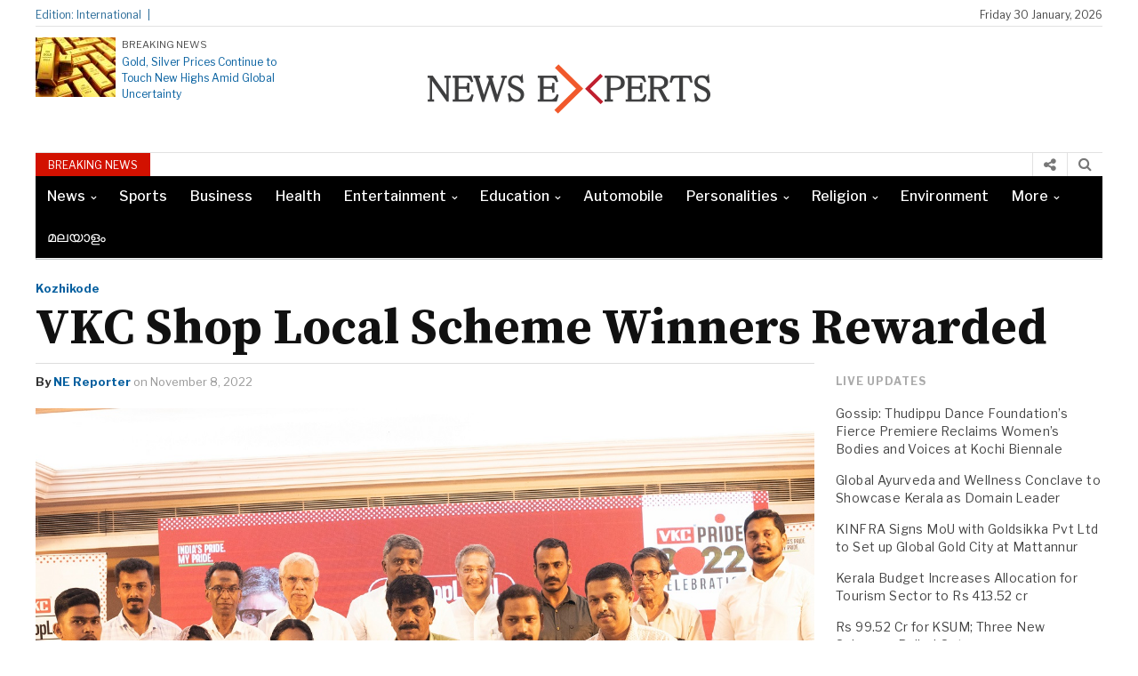

--- FILE ---
content_type: text/html; charset=utf-8
request_url: https://newsexperts.in/vkc-shop-local-scheme-winners-rewarded/
body_size: 19753
content:
<!DOCTYPE html> <html lang="en-US" class="no-js" amp="" data-amp-auto-lightbox-disable transformed="self;v=1" i-amphtml-layout="" i-amphtml-no-boilerplate=""> <head><meta charset="UTF-8"><meta name="viewport" content="width=device-width"><link rel="preconnect" href="https://cdn.ampproject.org"><style amp-runtime="" i-amphtml-version="012512221826001">html{overflow-x:hidden}html.i-amphtml-fie{height:100%;width:100%}html:not([amp4ads]),html:not([amp4ads]) body{height:auto}html:not([amp4ads]) body{margin:0}body{-webkit-text-size-adjust:100%;-moz-text-size-adjust:100%;-ms-text-size-adjust:100%;text-size-adjust:100%}html.i-amphtml-singledoc.i-amphtml-embedded{-ms-touch-action:pan-y pinch-zoom;touch-action:pan-y pinch-zoom}html.i-amphtml-fie>body,html.i-amphtml-singledoc>body{overflow:visible}html.i-amphtml-fie:not(.i-amphtml-inabox)>body,html.i-amphtml-singledoc:not(.i-amphtml-inabox)>body{position:relative}html.i-amphtml-ios-embed-legacy>body{overflow-x:hidden;overflow-y:auto;position:absolute}html.i-amphtml-ios-embed{overflow-y:auto;position:static}#i-amphtml-wrapper{overflow-x:hidden;overflow-y:auto;position:absolute;top:0;left:0;right:0;bottom:0;margin:0;display:block}html.i-amphtml-ios-embed.i-amphtml-ios-overscroll,html.i-amphtml-ios-embed.i-amphtml-ios-overscroll>#i-amphtml-wrapper{-webkit-overflow-scrolling:touch}#i-amphtml-wrapper>body{position:relative;border-top:1px solid transparent}#i-amphtml-wrapper+body{visibility:visible}#i-amphtml-wrapper+body .i-amphtml-lightbox-element,#i-amphtml-wrapper+body[i-amphtml-lightbox]{visibility:hidden}#i-amphtml-wrapper+body[i-amphtml-lightbox] .i-amphtml-lightbox-element{visibility:visible}#i-amphtml-wrapper.i-amphtml-scroll-disabled,.i-amphtml-scroll-disabled{overflow-x:hidden;overflow-y:hidden}amp-instagram{padding:54px 0px 0px;background-color:#fff}amp-iframe iframe{box-sizing:border-box}[amp-access][amp-access-hide]{display:none}[subscriptions-dialog],body:not(.i-amphtml-subs-ready) [subscriptions-action],body:not(.i-amphtml-subs-ready) [subscriptions-section]{display:none}amp-experiment,amp-live-list>[update]{display:none}amp-list[resizable-children]>.i-amphtml-loading-container.amp-hidden{display:none}amp-list [fetch-error],amp-list[load-more] [load-more-button],amp-list[load-more] [load-more-end],amp-list[load-more] [load-more-failed],amp-list[load-more] [load-more-loading]{display:none}amp-list[diffable] div[role=list]{display:block}amp-story-page,amp-story[standalone]{min-height:1px;display:block;height:100%;margin:0;padding:0;overflow:hidden;width:100%}amp-story[standalone]{background-color:#000;position:relative}amp-story-page{background-color:#757575}amp-story .amp-active>div,amp-story .i-amphtml-loader-background{display:none}amp-story-page:not(:first-of-type):not([distance]):not([active]){transform:translateY(1000vh)}amp-autocomplete{position:relative;display:inline-block}amp-autocomplete>input,amp-autocomplete>textarea{padding:0.5rem;border:1px solid rgba(0,0,0,.33)}.i-amphtml-autocomplete-results,amp-autocomplete>input,amp-autocomplete>textarea{font-size:1rem;line-height:1.5rem}[amp-fx^=fly-in]{visibility:hidden}amp-script[nodom],amp-script[sandboxed]{position:fixed;top:0;width:1px;height:1px;overflow:hidden;visibility:hidden}[hidden]{display:none}.i-amphtml-element{display:inline-block}.i-amphtml-blurry-placeholder{transition:opacity 0.3s cubic-bezier(0.0,0.0,0.2,1);pointer-events:none}[layout=nodisplay]:not(.i-amphtml-element){display:none}.i-amphtml-layout-fixed,[layout=fixed][width][height]:not(.i-amphtml-layout-fixed){display:inline-block;position:relative}.i-amphtml-layout-responsive,[layout=responsive][width][height]:not(.i-amphtml-layout-responsive),[width][height][heights]:not([layout]):not(.i-amphtml-layout-responsive),[width][height][sizes]:not(img):not([layout]):not(.i-amphtml-layout-responsive){display:block;position:relative}.i-amphtml-layout-intrinsic,[layout=intrinsic][width][height]:not(.i-amphtml-layout-intrinsic){display:inline-block;position:relative;max-width:100%}.i-amphtml-layout-intrinsic .i-amphtml-sizer{max-width:100%}.i-amphtml-intrinsic-sizer{max-width:100%;display:block}.i-amphtml-layout-container,.i-amphtml-layout-fixed-height,[layout=container],[layout=fixed-height][height]:not(.i-amphtml-layout-fixed-height){display:block;position:relative}.i-amphtml-layout-fill,.i-amphtml-layout-fill.i-amphtml-notbuilt,[layout=fill]:not(.i-amphtml-layout-fill),body noscript>*{display:block;overflow:hidden;position:absolute;top:0;left:0;bottom:0;right:0}body noscript>*{position:absolute;width:100%;height:100%;z-index:2}body noscript{display:inline}.i-amphtml-layout-flex-item,[layout=flex-item]:not(.i-amphtml-layout-flex-item){display:block;position:relative;-ms-flex:1 1 auto;flex:1 1 auto}.i-amphtml-layout-fluid{position:relative}.i-amphtml-layout-size-defined{overflow:hidden}.i-amphtml-layout-awaiting-size{position:absolute;top:auto;bottom:auto}i-amphtml-sizer{display:block}@supports (aspect-ratio:1/1){i-amphtml-sizer.i-amphtml-disable-ar{display:none}}.i-amphtml-blurry-placeholder,.i-amphtml-fill-content{display:block;height:0;max-height:100%;max-width:100%;min-height:100%;min-width:100%;width:0;margin:auto}.i-amphtml-layout-size-defined .i-amphtml-fill-content{position:absolute;top:0;left:0;bottom:0;right:0}.i-amphtml-replaced-content,.i-amphtml-screen-reader{padding:0;border:none}.i-amphtml-screen-reader{position:fixed;top:0px;left:0px;width:4px;height:4px;opacity:0;overflow:hidden;margin:0;display:block;visibility:visible}.i-amphtml-screen-reader~.i-amphtml-screen-reader{left:8px}.i-amphtml-screen-reader~.i-amphtml-screen-reader~.i-amphtml-screen-reader{left:12px}.i-amphtml-screen-reader~.i-amphtml-screen-reader~.i-amphtml-screen-reader~.i-amphtml-screen-reader{left:16px}.i-amphtml-unresolved{position:relative;overflow:hidden}.i-amphtml-select-disabled{-webkit-user-select:none;-ms-user-select:none;user-select:none}.i-amphtml-notbuilt,[layout]:not(.i-amphtml-element),[width][height][heights]:not([layout]):not(.i-amphtml-element),[width][height][sizes]:not(img):not([layout]):not(.i-amphtml-element){position:relative;overflow:hidden;color:transparent}.i-amphtml-notbuilt:not(.i-amphtml-layout-container)>*,[layout]:not([layout=container]):not(.i-amphtml-element)>*,[width][height][heights]:not([layout]):not(.i-amphtml-element)>*,[width][height][sizes]:not([layout]):not(.i-amphtml-element)>*{display:none}amp-img:not(.i-amphtml-element)[i-amphtml-ssr]>img.i-amphtml-fill-content{display:block}.i-amphtml-notbuilt:not(.i-amphtml-layout-container),[layout]:not([layout=container]):not(.i-amphtml-element),[width][height][heights]:not([layout]):not(.i-amphtml-element),[width][height][sizes]:not(img):not([layout]):not(.i-amphtml-element){color:transparent;line-height:0}.i-amphtml-ghost{visibility:hidden}.i-amphtml-element>[placeholder],[layout]:not(.i-amphtml-element)>[placeholder],[width][height][heights]:not([layout]):not(.i-amphtml-element)>[placeholder],[width][height][sizes]:not([layout]):not(.i-amphtml-element)>[placeholder]{display:block;line-height:normal}.i-amphtml-element>[placeholder].amp-hidden,.i-amphtml-element>[placeholder].hidden{visibility:hidden}.i-amphtml-element:not(.amp-notsupported)>[fallback],.i-amphtml-layout-container>[placeholder].amp-hidden,.i-amphtml-layout-container>[placeholder].hidden{display:none}.i-amphtml-layout-size-defined>[fallback],.i-amphtml-layout-size-defined>[placeholder]{position:absolute;top:0;left:0;right:0;bottom:0;z-index:1}amp-img[i-amphtml-ssr]:not(.i-amphtml-element)>[placeholder]{z-index:auto}.i-amphtml-notbuilt>[placeholder]{display:block}.i-amphtml-hidden-by-media-query{display:none}.i-amphtml-element-error{background:red;color:#fff;position:relative}.i-amphtml-element-error:before{content:attr(error-message)}i-amp-scroll-container,i-amphtml-scroll-container{position:absolute;top:0;left:0;right:0;bottom:0;display:block}i-amp-scroll-container.amp-active,i-amphtml-scroll-container.amp-active{overflow:auto;-webkit-overflow-scrolling:touch}.i-amphtml-loading-container{display:block;pointer-events:none;z-index:1}.i-amphtml-notbuilt>.i-amphtml-loading-container{display:block}.i-amphtml-loading-container.amp-hidden{visibility:hidden}.i-amphtml-element>[overflow]{cursor:pointer;position:relative;z-index:2;visibility:hidden;display:initial;line-height:normal}.i-amphtml-layout-size-defined>[overflow]{position:absolute}.i-amphtml-element>[overflow].amp-visible{visibility:visible}template{display:none}.amp-border-box,.amp-border-box *,.amp-border-box:after,.amp-border-box:before{box-sizing:border-box}amp-pixel{display:none}amp-analytics,amp-auto-ads,amp-story-auto-ads{position:fixed;top:0;width:1px;height:1px;overflow:hidden;visibility:hidden}amp-story{visibility:hidden}html.i-amphtml-fie>amp-analytics{position:initial}[visible-when-invalid]:not(.visible),form [submit-error],form [submit-success],form [submitting]{display:none}amp-accordion{display:block}@media (min-width:1px){:where(amp-accordion>section)>:first-child{margin:0;background-color:#efefef;padding-right:20px;border:1px solid #dfdfdf}:where(amp-accordion>section)>:last-child{margin:0}}amp-accordion>section{float:none}amp-accordion>section>*{float:none;display:block;overflow:hidden;position:relative}amp-accordion,amp-accordion>section{margin:0}amp-accordion:not(.i-amphtml-built)>section>:last-child{display:none}amp-accordion:not(.i-amphtml-built)>section[expanded]>:last-child{display:block}</style><meta name="robots" content="max-image-preview:large"><meta name="generator" content="WordPress 6.9"><meta name="generator" content="Elementor 3.18.3; features: e_dom_optimization, e_optimized_assets_loading, e_optimized_css_loading, e_font_icon_svg, additional_custom_breakpoints, block_editor_assets_optimize, e_image_loading_optimization; settings: css_print_method-external, google_font-enabled, font_display-swap"><meta name="generator" content="AMP Plugin v2.5.5; mode=standard"><meta name="msapplication-TileImage" content="https://newsexperts.in/wp-content/uploads/2016/04/cropped-news-experts-shortcut-icon-270x270.png"><link rel="preconnect" href="https://fonts.gstatic.com/" crossorigin=""><link rel="dns-prefetch" href="//fonts.googleapis.com"><link rel="preload" href="https://newsexperts.in/wp-content/themes/newspapertimes-2017/fonts/fontawesome-webfont.eot" as="font" crossorigin=""><link rel="preconnect" href="https://fonts.gstatic.com" crossorigin=""><link rel="dns-prefetch" href="https://fonts.gstatic.com"><script async="" src="https://cdn.ampproject.org/v0.mjs" type="module" crossorigin="anonymous"></script><script async nomodule src="https://cdn.ampproject.org/v0.js" crossorigin="anonymous"></script><script src="https://cdn.ampproject.org/v0/amp-anim-0.1.mjs" async="" custom-element="amp-anim" type="module" crossorigin="anonymous"></script><script async nomodule src="https://cdn.ampproject.org/v0/amp-anim-0.1.js" crossorigin="anonymous" custom-element="amp-anim"></script><script src="https://cdn.ampproject.org/v0/amp-form-0.1.mjs" async="" custom-element="amp-form" type="module" crossorigin="anonymous"></script><script async nomodule src="https://cdn.ampproject.org/v0/amp-form-0.1.js" crossorigin="anonymous" custom-element="amp-form"></script><link rel="icon" href="https://newsexperts.in/wp-content/uploads/2016/04/cropped-news-experts-shortcut-icon-32x32.png" sizes="32x32"><link rel="icon" href="https://newsexperts.in/wp-content/uploads/2016/04/cropped-news-experts-shortcut-icon-192x192.png" sizes="192x192"><link crossorigin="anonymous" rel="stylesheet" id="googleFonts-css" href="https://fonts.googleapis.com/css?family=Libre+Franklin%3A400%2C500%2C700%7CSource+Serif+Pro%3A400%2C600%2C700" type="text/css" media="all"><style amp-custom="">amp-img:is([sizes=auto i],[sizes^="auto," i]),amp-anim:is([sizes=auto i],[sizes^="auto," i]){contain-intrinsic-size:3000px 1500px}@-webkit-keyframes cf7ic-load{0%,80%,100%{box-shadow:0 2.5em 0 -1.3em}40%{box-shadow:0 2.5em 0 0}}@keyframes cf7ic-load{0%,80%,100%{box-shadow:0 2.5em 0 -1.3em}40%{box-shadow:0 2.5em 0 0}}.amp-wp-unknown-size,amp-anim.amp-wp-enforced-sizes,amp-img.amp-wp-enforced-sizes{object-fit:contain}amp-anim img,amp-anim noscript,amp-img img,amp-img noscript{image-rendering:inherit;object-fit:inherit;object-position:inherit}:where(.wp-block-button__link){border-radius:9999px;box-shadow:none;padding:calc(.667em + 2px) calc(1.333em + 2px);text-decoration:none}:root:where(.wp-block-button .wp-block-button__link.is-style-outline),:root:where(.wp-block-button.is-style-outline>.wp-block-button__link){border:2px solid;padding:.667em 1.333em}:root:where(.wp-block-button .wp-block-button__link.is-style-outline:not(.has-text-color)),:root:where(.wp-block-button.is-style-outline>.wp-block-button__link:not(.has-text-color)){color:currentColor}:root:where(.wp-block-button .wp-block-button__link.is-style-outline:not(.has-background)),:root:where(.wp-block-button.is-style-outline>.wp-block-button__link:not(.has-background)){background-color:initial;background-image:none}:where(.wp-block-columns){margin-bottom:1.75em}:where(.wp-block-columns.has-background){padding:1.25em 2.375em}:where(.wp-block-post-comments input[type=submit]){border:none}:where(.wp-block-cover-image:not(.has-text-color)),:where(.wp-block-cover:not(.has-text-color)){color:#fff}:where(.wp-block-cover-image.is-light:not(.has-text-color)),:where(.wp-block-cover.is-light:not(.has-text-color)){color:#000}:root:where(.wp-block-cover h1:not(.has-text-color)),:root:where(.wp-block-cover h2:not(.has-text-color)),:root:where(.wp-block-cover h3:not(.has-text-color)),:root:where(.wp-block-cover h4:not(.has-text-color)),:root:where(.wp-block-cover h5:not(.has-text-color)),:root:where(.wp-block-cover h6:not(.has-text-color)),:root:where(.wp-block-cover p:not(.has-text-color)){color:inherit}:where(.wp-block-file){margin-bottom:1.5em}:where(.wp-block-file__button){border-radius:2em;display:inline-block;padding:.5em 1em}:where(.wp-block-file__button):where(a):active,:where(.wp-block-file__button):where(a):focus,:where(.wp-block-file__button):where(a):hover,:where(.wp-block-file__button):where(a):visited{box-shadow:none;color:#fff;opacity:.85;text-decoration:none}:where(.wp-block-form-input__input){font-size:1em;margin-bottom:.5em;padding:0 .5em}:where(.wp-block-form-input__input)[type=date],:where(.wp-block-form-input__input)[type=datetime-local],:where(.wp-block-form-input__input)[type=datetime],:where(.wp-block-form-input__input)[type=email],:where(.wp-block-form-input__input)[type=month],:where(.wp-block-form-input__input)[type=number],:where(.wp-block-form-input__input)[type=password],:where(.wp-block-form-input__input)[type=search],:where(.wp-block-form-input__input)[type=tel],:where(.wp-block-form-input__input)[type=text],:where(.wp-block-form-input__input)[type=time],:where(.wp-block-form-input__input)[type=url],:where(.wp-block-form-input__input)[type=week]{border-style:solid;border-width:1px;line-height:2;min-height:2em}:where(.wp-block-group.wp-block-group-is-layout-constrained){position:relative}@keyframes show-content-image{0%{visibility:hidden}99%{visibility:hidden}to{visibility:visible}}@keyframes turn-on-visibility{0%{opacity:0}to{opacity:1}}@keyframes turn-off-visibility{0%{opacity:1;visibility:visible}99%{opacity:0;visibility:visible}to{opacity:0;visibility:hidden}}@keyframes lightbox-zoom-in{0%{transform:translate(calc((-100vw + var(--wp--lightbox-scrollbar-width)) / 2 + var(--wp--lightbox-initial-left-position)),calc(-50vh + var(--wp--lightbox-initial-top-position))) scale(var(--wp--lightbox-scale))}to{transform:translate(-50%,-50%) scale(1)}}@keyframes lightbox-zoom-out{0%{transform:translate(-50%,-50%) scale(1);visibility:visible}99%{visibility:visible}to{transform:translate(calc((-100vw + var(--wp--lightbox-scrollbar-width)) / 2 + var(--wp--lightbox-initial-left-position)),calc(-50vh + var(--wp--lightbox-initial-top-position))) scale(var(--wp--lightbox-scale));visibility:hidden}}:where(.wp-block-latest-comments:not([data-amp-original-style*=line-height] .wp-block-latest-comments__comment)){line-height:1.1}:where(.wp-block-latest-comments:not([data-amp-original-style*=line-height] .wp-block-latest-comments__comment-excerpt p)){line-height:1.8}:root:where(.wp-block-latest-posts.is-grid){padding:0}:root:where(.wp-block-latest-posts.wp-block-latest-posts__list){padding-left:0}ul{box-sizing:border-box}:root:where(.wp-block-list.has-background){padding:1.25em 2.375em}:where(.wp-block-navigation.has-background .wp-block-navigation-item a:not(.wp-element-button)),:where(.wp-block-navigation.has-background .wp-block-navigation-submenu a:not(.wp-element-button)){padding:.5em 1em}:where(.wp-block-navigation .wp-block-navigation__submenu-container .wp-block-navigation-item a:not(.wp-element-button)),:where(.wp-block-navigation .wp-block-navigation__submenu-container .wp-block-navigation-submenu a:not(.wp-element-button)),:where(.wp-block-navigation .wp-block-navigation__submenu-container .wp-block-navigation-submenu button.wp-block-navigation-item__content),:where(.wp-block-navigation .wp-block-navigation__submenu-container .wp-block-pages-list__item button.wp-block-navigation-item__content){padding:.5em 1em}@keyframes overlay-menu__fade-in-animation{0%{opacity:0;transform:translateY(.5em)}to{opacity:1;transform:translateY(0)}}:root:where(p.has-background){padding:1.25em 2.375em}:where(p.has-text-color:not(.has-link-color)) a{color:inherit}:where(.wp-block-post-comments-form input:not([type=submit])),:where(.wp-block-post-comments-form textarea){border:1px solid #949494;font-family:inherit;font-size:1em}:where(.wp-block-post-comments-form input:where(:not([type=submit]):not([type=checkbox]))),:where(.wp-block-post-comments-form textarea){padding:calc(.667em + 2px)}:where(.wp-block-post-excerpt){box-sizing:border-box;margin-bottom:var(--wp--style--block-gap);margin-top:var(--wp--style--block-gap)}:where(.wp-block-preformatted.has-background){padding:1.25em 2.375em}:where(.wp-block-search__button){border:1px solid #ccc;padding:6px 10px}:where(.wp-block-search__input){appearance:none;border:1px solid #949494;flex-grow:1;font-family:inherit;font-size:inherit;font-style:inherit;font-weight:inherit;letter-spacing:inherit;line-height:inherit;margin-left:0;margin-right:0;min-width:3rem;padding:8px;text-transform:inherit}:where(.wp-block-search__input):not(#_#_#_#_#_#_#_){text-decoration:unset}:where(.wp-block-search__button-inside .wp-block-search__inside-wrapper){background-color:#fff;border:1px solid #949494;box-sizing:border-box;padding:4px}:where(.wp-block-search__button-inside .wp-block-search__inside-wrapper):where(.wp-block-search__button){padding:4px 8px}:root:where(.wp-block-separator.is-style-dots){height:auto;line-height:1;text-align:center}:root:where(.wp-block-separator.is-style-dots):before{color:currentColor;content:"···";font-family:serif;font-size:1.5em;letter-spacing:2em;padding-left:2em}:root:where(.wp-block-site-logo.is-style-rounded){border-radius:9999px}:root:where(.wp-block-social-links .wp-social-link a){padding:.25em}:root:where(.wp-block-social-links.is-style-logos-only .wp-social-link a){padding:0}:root:where(.wp-block-social-links.is-style-pill-shape .wp-social-link a){padding-left:.6666666667em;padding-right:.6666666667em}:root:where(.wp-block-tag-cloud.is-style-outline){display:flex;flex-wrap:wrap;gap:1ch}:root:where(.wp-block-tag-cloud.is-style-outline a){border:1px solid;margin-right:0;padding:1ch 2ch}:root:where(.wp-block-tag-cloud.is-style-outline a):not(#_#_#_#_#_#_#_#_){font-size:unset;text-decoration:none}:root:where(.wp-block-table-of-contents){box-sizing:border-box}:where(.wp-block-term-description){box-sizing:border-box;margin-bottom:var(--wp--style--block-gap);margin-top:var(--wp--style--block-gap)}:where(pre.wp-block-verse){font-family:inherit}:root{--wp-block-synced-color:#7a00df;--wp-block-synced-color--rgb:122,0,223;--wp-bound-block-color:var(--wp-block-synced-color);--wp-editor-canvas-background:#ddd;--wp-admin-theme-color:#007cba;--wp-admin-theme-color--rgb:0,124,186;--wp-admin-theme-color-darker-10:#006ba1;--wp-admin-theme-color-darker-10--rgb:0,107,160.5;--wp-admin-theme-color-darker-20:#005a87;--wp-admin-theme-color-darker-20--rgb:0,90,135;--wp-admin-border-width-focus:2px}@media (min-resolution:192dpi){:root{--wp-admin-border-width-focus:1.5px}}:root{--wp--preset--font-size--normal:16px;--wp--preset--font-size--huge:42px}.aligncenter{clear:both}html:where(.has-border-color){border-style:solid}html:where([data-amp-original-style*=border-top-color]){border-top-style:solid}html:where([data-amp-original-style*=border-right-color]){border-right-style:solid}html:where([data-amp-original-style*=border-bottom-color]){border-bottom-style:solid}html:where([data-amp-original-style*=border-left-color]){border-left-style:solid}html:where([data-amp-original-style*=border-width]){border-style:solid}html:where([data-amp-original-style*=border-top-width]){border-top-style:solid}html:where([data-amp-original-style*=border-right-width]){border-right-style:solid}html:where([data-amp-original-style*=border-bottom-width]){border-bottom-style:solid}html:where([data-amp-original-style*=border-left-width]){border-left-style:solid}html:where(amp-img[class*=wp-image-]),html:where(amp-anim[class*=wp-image-]){height:auto;max-width:100%}:where(figure){margin:0 0 1em}html:where(.is-position-sticky){--wp-admin--admin-bar--position-offset:var(--wp-admin--admin-bar--height,0px)}@media screen and (max-width:600px){html:where(.is-position-sticky){--wp-admin--admin-bar--position-offset:0px}}:root:where(p.has-background){padding:1.25em 2.375em}:where(p.has-text-color:not(.has-link-color)) a{color:inherit}:root{--wp--preset--aspect-ratio--square:1;--wp--preset--aspect-ratio--4-3:4/3;--wp--preset--aspect-ratio--3-4:3/4;--wp--preset--aspect-ratio--3-2:3/2;--wp--preset--aspect-ratio--2-3:2/3;--wp--preset--aspect-ratio--16-9:16/9;--wp--preset--aspect-ratio--9-16:9/16;--wp--preset--color--black:#000;--wp--preset--color--cyan-bluish-gray:#abb8c3;--wp--preset--color--white:#fff;--wp--preset--color--pale-pink:#f78da7;--wp--preset--color--vivid-red:#cf2e2e;--wp--preset--color--luminous-vivid-orange:#ff6900;--wp--preset--color--luminous-vivid-amber:#fcb900;--wp--preset--color--light-green-cyan:#7bdcb5;--wp--preset--color--vivid-green-cyan:#00d084;--wp--preset--color--pale-cyan-blue:#8ed1fc;--wp--preset--color--vivid-cyan-blue:#0693e3;--wp--preset--color--vivid-purple:#9b51e0;--wp--preset--gradient--vivid-cyan-blue-to-vivid-purple:linear-gradient(135deg,#0693e3 0%,#9b51e0 100%);--wp--preset--gradient--light-green-cyan-to-vivid-green-cyan:linear-gradient(135deg,#7adcb4 0%,#00d082 100%);--wp--preset--gradient--luminous-vivid-amber-to-luminous-vivid-orange:linear-gradient(135deg,#fcb900 0%,#ff6900 100%);--wp--preset--gradient--luminous-vivid-orange-to-vivid-red:linear-gradient(135deg,#ff6900 0%,#cf2e2e 100%);--wp--preset--gradient--very-light-gray-to-cyan-bluish-gray:linear-gradient(135deg,#eee 0%,#a9b8c3 100%);--wp--preset--gradient--cool-to-warm-spectrum:linear-gradient(135deg,#4aeadc 0%,#9778d1 20%,#cf2aba 40%,#ee2c82 60%,#fb6962 80%,#fef84c 100%);--wp--preset--gradient--blush-light-purple:linear-gradient(135deg,#ffceec 0%,#9896f0 100%);--wp--preset--gradient--blush-bordeaux:linear-gradient(135deg,#fecda5 0%,#fe2d2d 50%,#6b003e 100%);--wp--preset--gradient--luminous-dusk:linear-gradient(135deg,#ffcb70 0%,#c751c0 50%,#4158d0 100%);--wp--preset--gradient--pale-ocean:linear-gradient(135deg,#fff5cb 0%,#b6e3d4 50%,#33a7b5 100%);--wp--preset--gradient--electric-grass:linear-gradient(135deg,#caf880 0%,#71ce7e 100%);--wp--preset--gradient--midnight:linear-gradient(135deg,#020381 0%,#2874fc 100%);--wp--preset--font-size--small:13px;--wp--preset--font-size--medium:20px;--wp--preset--font-size--large:36px;--wp--preset--font-size--x-large:42px;--wp--preset--spacing--20:.44rem;--wp--preset--spacing--30:.67rem;--wp--preset--spacing--40:1rem;--wp--preset--spacing--50:1.5rem;--wp--preset--spacing--60:2.25rem;--wp--preset--spacing--70:3.38rem;--wp--preset--spacing--80:5.06rem;--wp--preset--shadow--natural:6px 6px 9px rgba(0,0,0,.2);--wp--preset--shadow--deep:12px 12px 50px rgba(0,0,0,.4);--wp--preset--shadow--sharp:6px 6px 0px rgba(0,0,0,.2);--wp--preset--shadow--outlined:6px 6px 0px -3px #fff,6px 6px #000;--wp--preset--shadow--crisp:6px 6px 0px #000}:where(.is-layout-flex){gap:.5em}:where(.is-layout-grid){gap:.5em}:where(.wp-block-columns.is-layout-flex){gap:2em}:where(.wp-block-columns.is-layout-grid){gap:2em}:where(.wp-block-post-template.is-layout-flex){gap:1.25em}:where(.wp-block-post-template.is-layout-grid){gap:1.25em}@keyframes spin{from{transform:rotate(0deg)}to{transform:rotate(360deg)}}@keyframes blink{from{opacity:0}50%{opacity:1}to{opacity:0}}html{font-family:sans-serif;-ms-text-size-adjust:100%;-webkit-text-size-adjust:100%}body{margin:0}aside,figure,footer,header,nav,section{display:block}[hidden]{display:none}a{background-color:transparent}a:active,a:hover{outline:0}strong{font-weight:bold}h1{font-size:2em;margin:.67em 0}amp-img,amp-anim{border:0}figure{margin:1em 40px}input{color:inherit;font:inherit;margin:0}html input[type="button"],input[type="reset"],input[type="submit"]{-webkit-appearance:button;cursor:pointer}html input[disabled]{cursor:default}input ::-moz-focus-inner{border:0;padding:0}input{line-height:normal}input[type="checkbox"],input[type="radio"]{-webkit-box-sizing:border-box;-moz-box-sizing:border-box;box-sizing:border-box;padding:0}input[type="number"] ::-webkit-inner-spin-button,input[type="number"] ::-webkit-outer-spin-button{height:auto}input[type="search"]{-webkit-appearance:textfield;-webkit-box-sizing:content-box;-moz-box-sizing:content-box;box-sizing:content-box}input[type="search"] ::-webkit-search-cancel-button,input[type="search"] ::-webkit-search-decoration{-webkit-appearance:none}*{-webkit-box-sizing:border-box;-moz-box-sizing:border-box;box-sizing:border-box}*:before,*:after{-webkit-box-sizing:border-box;-moz-box-sizing:border-box;box-sizing:border-box}html{font-size:10px;-webkit-tap-highlight-color:rgba(0,0,0,0)}body{font-family:"Helvetica Neue",Helvetica,Arial,sans-serif;font-size:14px;line-height:1.42857143;color:#333;background-color:#fff}input{font-family:inherit;font-size:inherit;line-height:inherit}a{color:#337ab7;text-decoration:none}a:hover,a:focus{color:#23527c;text-decoration:none}a:focus{outline:5px auto -webkit-focus-ring-color;outline-offset:-2px}figure{margin:0}amp-img,amp-anim{vertical-align:middle}.img-responsive{display:block;max-width:100%;height:auto}[role="button"]{cursor:pointer}.container{margin-right:auto;margin-left:auto;padding-left:15px;padding-right:15px}@media (min-width:768px){.container{width:750px}}@media (min-width:992px){.container{width:970px}}@media (min-width:1200px){.container{width:1170px}}.row{margin-left:-15px;margin-right:-15px}.col-sm-3,.col-md-3,.col-sm-9,.col-md-9,.col-sm-12,.col-md-12,.col-lg-12{position:relative;min-height:1px;padding-left:15px;padding-right:15px}@media (min-width:768px){.col-sm-3,.col-sm-9,.col-sm-12{float:left}.col-sm-12{width:100%}.col-sm-9{width:75%}.col-sm-3{width:25%}}@media (min-width:992px){.col-md-3,.col-md-9,.col-md-12{float:left}.col-md-12{width:100%}.col-md-9{width:75%}.col-md-3{width:25%}}@media (min-width:1200px){.col-lg-12{float:left}.col-lg-12{width:100%}}.container:before,.container:after,.row:before,.row:after{content:" ";display:table}.container:after,.row:after{clear:both}html,body,div,span,h1,h3,h4,p,amp-img,amp-anim,strong,i,ul,li,form,label,aside,figure,footer,header,nav,section{margin:0;padding:0;border:0;outline:0;font-size:100%;vertical-align:baseline;background:transparent}body{line-height:1}aside,figure,footer,header,nav,section{display:block}nav ul{list-style:none}a{margin:0;padding:0;font-size:100%;vertical-align:baseline;background:transparent}input{vertical-align:middle}*,*:after,*:before{box-sizing:border-box;-webkit-box-sizing:border-box;-moz-box-sizing:border-box;-ms-box-sizing:border-box;-o-box-sizing:border-box}body{font:normal 14px/20px Arial,Helvetica,sans-serif;color:#4b4b4b;background:#fff}h1,h3,h4{font-weight:normal}a{outline:none;text-decoration:none;color:#b41124;webkit-transition-duration:.6s;-moz-transition-duration:.6s;-o-transition-duration:.6s;transition-duration:.6s}a:hover,a:focus{text-decoration:underline}.container{width:1200px;margin:0 auto}#wrapper{min-height:100%;position:relative}.header-top{border-bottom:1px solid #e2e2e2;clear:both;float:left;font-family:"Libre Franklin",sans-serif;width:100%;font-size:12px;margin:7px 0px 0px 0px;color:#444;padding-bottom:2px;height:23px}.header-top a{color:#444}.header-top .col-md-9.col-sm-9,.header-top .col-md-3.col-sm-3,.headlines .col-md-9.col-sm-9,.headlines .col-md-3.col-sm-3{padding:0}.header-top-catag ul li{list-style-type:none;display:inline-block}.edition-text span{display:inline-block}.header-top-catag ul li a{text-decoration:none}.header-top-catag ul li::after{color:#ddd;content:"|";height:0px;padding-left:6px;padding-right:2px}.edition-text{float:left;color:#256896}.edition-text span:after{content:"|";height:0px;padding-left:7px;width:0px}.header-top-right{text-align:right}.logo-part{width:100%;float:left;clear:both;font-family:"Libre Franklin",sans-serif;margin:12px 0px}.header-part{float:left;width:26%}.header-part .col-md-3 .col-sm-3{padding:0}.logo-left-part-img > amp-img,.logo-left-part-img > amp-anim{float:left;width:30%;height:auto}.logo-left-part-text{float:left;width:210px;line-height:1;padding-left:7px}.logo-left-part-text span{font-size:11px}.logo-left-part-text h3{font-size:12px;line-height:18px;margin-top:5px}.logo-left-part-img > a{display:inline-block;float:left;line-height:0}.logo-left-part-text h3 a{text-decoration:none;color:#045f9f}.logo{float:left;width:48%;text-align:center;margin-top:4px}.logo-right{float:right;width:26%;margin-top:4px}.logo a h1{font-size:36px;line-height:40px;text-decoration:none;text-transform:capitalize;color:#000;font-family:"Source Serif Pro",serif}.logo a:hover,.logo a:focus{text-decoration:none}.logo-right ul li{list-style-type:none;display:inline-block;padding-right:3px;font-size:14px;line-height:28px}.logo-right ul li a{color:#333;text-decoration:none;display:inline-block}.logo-right ul li a::before{color:#d21100;content:"#";display:inline-block;height:0;padding-right:9px;width:0}.headlines{font-family:"Libre Franklin",sans-serif;width:100%;border-top:1px solid #e2e2e2}.sliding-text{display:inline-block;float:left}.sliding-text:not(#_#_#_#_#_#_#_){width:85%}.slider-text{display:inline-block;float:left;width:100%;height:26px;overflow:hidden}.headlines-block{height:26px;overflow:hidden}.headlines-text{clear:both;float:left;width:100%}.headlines-text span{background-color:#d21100;color:#fff;display:inline-block;text-align:center;font-size:12px;padding:4px 14px 2px 14px;float:left}.headlines-text .slider-text a{display:inline-block;font-size:13px;margin-top:1px;color:#8f8f8f;padding-left:10px;text-decoration:none}.headlines-catag{background-color:#000;display:inline-block;width:100%}.headlines-catag ul li a{font-size:16px;color:#fff;font-weight:500;padding:13px 13px 13px 13px;text-decoration:none;display:inline-block;font-family:"Libre Franklin",sans-serif}.headlines-part .col-lg-12.col-md-12.col-sm-12,.header-navigation .col-lg-12.col-md-12.col-sm-12{padding:0}.npt-whitemenu{background-image:linear-gradient(-180deg,#fff 0%,#ebebeb 100%)}.nav-part ul li{display:inline-block}.nav-part ul li a{font-size:14px;color:#000;padding:12px 10px;text-decoration:none;display:inline-block;font-family:"Libre Franklin",sans-serif}.nav-part ul li:hover a{background-color:#2a2a2a;color:#fff;transition:all .3s ease-in-out 0s;-webkit-transition:all .3s ease-in-out 0s;-moz-transition:all .3s ease-in-out 0s;-ms-transition:all .3s ease-in-out 0s;-o-transition:all .3s ease-in-out 0s}.footer-area{padding:32px 20px 0px 20px;border-top:3px solid #d21100;background-color:#f5f5f5}.footer-area .col-md-3.col-sm-3,.footer-area .col-md-9.col-sm-9{padding:0}.footer-row{margin:0}.footer-part{float:left;padding-bottom:16px;width:100%;border-bottom:1px solid #d8d8d8}.footer-logo{display:inline-block}.footer-logo > a{width:100%;display:inline-block;line-height:0;padding:0px 25px 0px 0px}.footer-logo > a amp-img,.footer-logo > a amp-anim{width:100%;height:auto}.footer-nav{float:right;padding-top:6px}.footer-container{padding:0px}.footer-nav ul li{display:inline-block;margin-right:23px}.footer-nav ul li:last-child{margin-right:0}.footer-nav ul li a{color:#d72314;font-size:14px;line-height:22px;text-decoration:none;font-family:"Libre Franklin",sans-serif}.footer-part-articles{padding:51px 0px;width:100%;clear:both;float:left}.block-1-article{padding-right:35px}.last-article{padding-right:0}.widget{margin-bottom:40px}.block-1-article h4{color:#3d3d3d;font-family:"Libre Franklin",sans-serif;font-size:12px;font-weight:500;letter-spacing:1px;line-height:20px;padding-bottom:20px;text-transform:uppercase}.block-1-article ul li{list-style-type:none;margin-bottom:12px}.block-1-article ul li a{color:#484848;font-family:"Libre Franklin",sans-serif;font-size:13px;line-height:22px;list-style-type:none;text-decoration:none;text-transform:capitalize;display:block}.block-1-article ul li:hover a{color:#d72314;-webkit-transition:all .3s ease-in-out;-moz-transition:all .3s ease-in-out;-ms-transition:all .3s ease-in-out;-o-transition:all .3s ease-in-out;transition:all .3s ease-in-out}.copyrights .col-md-12.col-sm-12{padding:0}.copyrights{background-color:#1e1e1e}.copyrights-content{width:100%;text-align:center;padding:28px 0px}.copyrights-content span{color:#959595;font-size:13px;line-height:20px;font-family:"Libre Franklin",sans-serif}.main-left{width:73%;float:left}.main-right{float:right;width:25%}.category .col-md-12.col-sm-12,.page-titles .col-md-12.col-sm-12{padding:0}.single .sidebar{margin-top:15px}.single-main .category{margin:22px 0 0 0;clear:both;float:left;display:block;width:100%}.single-main .category-lists{margin-bottom:2px}.category-lists li{display:inline-block;list-style-type:none;margin-right:5px}.single-main .category-lists a{text-decoration:none;color:#045f9f;font-size:13px;font-weight:700;font-family:"Libre Franklin",sans-serif}.category-lists a:hover{text-decoration:none;color:#045f9f}.page-title h1{color:#111;font-size:56px;line-height:68px;margin-bottom:0;font-weight:700;font-family:"Source Serif Pro",serif}.main-left.npt-category-block > p{font-size:22px;line-height:35px;font-family:"Libre Franklin",sans-serif;margin-bottom:7px;color:#333;font-weight:400}.post-meta{color:#999;font-size:13px;font-weight:400;font-family:"Libre Franklin",sans-serif;line-height:35px;margin-bottom:12px;border-top:1px solid #ddd;padding-top:3px}.post-meta span{color:#333;font-weight:bold;font-size:13px}.post-meta a{color:#045f9f;font-size:13px;font-weight:700;text-decoration:none;text-transform:capitalize;font-family:"Libre Franklin",sans-serif}.post-meta a:hover{text-decoration:none;color:#045f9f}.page-titles{display:block;float:left;margin-bottom:4px;width:100%}.single-title-categories .page-title{padding-bottom:0px;border:0;letter-spacing:0;text-transform:none}.post-content-image amp-img,.post-content-image amp-anim{height:auto;max-width:100%}.post-content-image figure{position:relative;text-align:center}.single-main .post-content-area{color:#000;font-family:"Source Serif Pro",serif;padding:0px 0 15px;font-size:18px;line-height:26px}.post-content-area p{margin-bottom:25px}.post-content-area > h3{text-transform:capitalize;font-size:22px;line-height:26px;margin-bottom:15px;font-weight:bold}.post-content-area p:last-child{margin-bottom:0}.author-description > h3{color:#000;font-size:18px;line-height:22px;text-transform:capitalize;font-family:"Libre Franklin",sans-serif;font-weight:500;padding-bottom:6px}.author{border-bottom:1px solid #d5d5d5;border-top:1px solid #d5d5d5;display:inline-block;padding:19px 0;width:100%;margin-bottom:8px}.author .author-image amp-img,.author .author-image amp-anim{height:100px;margin-right:15px;width:100px}.author-image{float:left;line-height:0}.author-description{float:left;width:86%;padding-top:7px}.author-image > a{display:inline-block;width:100%}.author-description h3 a{color:#000;font-size:17px;font-style:normal;font-weight:500;line-height:20px;text-transform:capitalize;text-decoration:none;margin-bottom:10px;display:block}.author-description p{color:#666;font-size:14px;line-height:20px;font-family:"Libre Franklin",sans-serif}.tags-category{margin-bottom:42px;font-family:"Libre Franklin",sans-serif}.tags-category a{background:#f3f3f3 none repeat scroll 0 0;border-radius:2px;color:#444;display:inline-block;margin-right:10px;padding:4px 14px;transition:all .1s ease-in-out 0s;line-height:20px;font-size:12px;text-decoration:none;margin-bottom:5px}.tags-category a:hover{background-color:#333;color:#fff;transition:all .3s ease-in-out 0s;text-decoration:none}.recent-posts{border-top:2px solid #555;counter-reset:fn-post-counter;clear:both;float:left;width:100%}.recent-post-heading{border-bottom:1px solid #ccc;clear:both;width:100%;float:left}.recent-posts .recent-post-heading > h3{color:#444;font-size:18px;font-weight:600;line-height:23px;padding:8px 0px 6px 10px;text-transform:capitalize;font-family:"Source Serif Pro",serif;border-bottom:1px solid #d5d5d5}.recent-post-content a{color:#234b7b;display:inline-block;font-size:18px;font-weight:600;line-height:22px;text-transform:capitalize;vertical-align:top;text-decoration:none;font-family:"Source Serif Pro",serif}.recent-post-content a:hover{text-decoration:none}.recent-post-img amp-img,.recent-post-img amp-anim{height:100px;padding-right:10px;width:140px;float:left}.recent-post-heading li{float:left;list-style:outside none none;padding-top:18px;width:49%}.recent-post-heading ul li:nth-child(2n+1){margin-right:15px}.recent-post-content.npt-singleblock > p{color:#666;font-size:13px;line-height:20px;padding-top:5px;font-family:"Libre Franklin",sans-serif}.recent-posts .recent-post-heading li span{color:#4a75b5;display:table;text-transform:capitalize}.recent-post-img{float:left}.recent-posts .recent-post-heading > ul{padding-bottom:40px;display:inline-block}.comments-areas{padding-bottom:80px}.clear{clear:both}#wrapper{overflow:hidden}#sidebar{font-family:"Libre Franklin",sans-serif}#sidebar li{list-style:inside none none}.search-submit{background:rgba(0,0,0,0) none repeat scroll 0 0;border:medium none;position:absolute;right:8px;top:10px;font-size:16px}.search-field{border:medium none;width:65%;font-size:16px}#sidebar li a{color:#444;display:inline-block;font-size:14px;letter-spacing:.4px;line-height:20px;list-style:outside none none;margin-bottom:15px;text-decoration:none;transition:all .25s ease 0s}#sidebar li a:hover{color:#d72314}#sidebar .widget-title{color:#aaa;font-size:12px;font-weight:600;letter-spacing:1px;line-height:1;margin:0 0 20px;text-transform:uppercase}#sidebar .widget{margin-bottom:50px}.block-1-article .sub-menu{margin-left:20px}.widget_nav_menu ul li:not(#_#_#_#_#_#_#_#_){list-style-type:circle}.sub-menu li a:hover{color:#007acc}.page-title{font-size:17px;font-weight:700;letter-spacing:.4px;line-height:1;margin:0;padding-bottom:12px;font-family:"Libre Franklin",sans-serif;border-bottom:1px solid #ddd;text-transform:uppercase}.search-btn{float:right}.mk-search-trigger.mk-fullscreen-trigger:not(#_#_#_#_#_#_#_){padding:0}.mk-fullscreen-search-overlay #mk-fullscreen-search-wrapper .mk-fullscreen-searchform input[type=submit]{position:absolute;width:100px;height:100%;background-color:transparent;border:0;right:0;top:0}.mk-fullscreen-searchform:focus{outline:none;border:none}.mk-fullscreen-searchform{position:relative;verticle-align:middle}.mk-fullscreen-search-overlay #mk-fullscreen-search-wrapper .mk-fullscreen-searchform #mk-fullscreen-search-input{width:800px;background-color:transparent;-webkit-box-shadow:0 3px 0 0 rgba(255,255,255,.1);-moz-box-shadow:0 3px 0 0 rgba(255,255,255,.1);box-shadow:0 3px 0 0 rgba(255,255,255,.1);border:0;text-align:center;font-size:35px;padding:20px;color:#fff;-webkit-transition:all .3s ease-out;-moz-transition:all .3s ease-out;-ms-transition:all .3s ease-out;-o-transition:all .3s ease-out;transition:all .3s ease-out}.mk-fullscreen-search-overlay #mk-fullscreen-search-wrapper .mk-fullscreen-searchform #mk-fullscreen-search-input:focus{boder:none;outline:none}.mk-fullscreen-search-overlay{width:100%;height:100%;position:fixed;top:0;left:0;opacity:0;visibility:hidden;background-color:rgba(0,0,0,.94);text-align:center;-webkit-transition:all ease-in-out .25s;-moz-transition:all ease-in-out .25s;-ms-transition:all ease-in-out .25s;-o-transition:all ease-in-out .25s;transition:all ease-in-out .25s}.mk-fullscreen-search-overlay{z-index:999}.mk-fullscreen-search-overlay .mk-fullscreen-close:link,.mk-fullscreen-search-overlay .mk-fullscreen-close:visited{color:#fff;text-decoration:none}.mk-fullscreen-search-overlay .mk-fullscreen-close{position:absolute;right:50px;top:70px;font-size:26px;-webkit-transition:transform ease-out .2s;-moz-transition:transform ease-out .2s;-ms-transition:transform ease-out .2s;-o-transition:transform ease-out .2s;transition:transform ease-out .2s;transform:rotate(0deg)}.mk-fullscreen-search-overlay #mk-fullscreen-search-wrapper{display:inline-block;max-width:1000px;vertical-align:middle;text-align:center;font-size:18px;-webkit-transform:scale(.9);-moz-transform:scale(.9);-ms-transform:scale(.9);-o-transform:scale(.9);transform:scale(.9);ms-transform:scale(.9);opacity:0;visibility:hidden;-webkit-transition:all ease-in-out .3s;-moz-transition:all ease-in-out .3s;-ms-transition:all ease-in-out .3s;-o-transition:all ease-in-out .3s;transition:all ease-in-out .3s}.mk-search-trigger{-webkit-transition:color .2s ease-in-out;-moz-transition:color .2s ease-in-out;-ms-transition:color .2s ease-in-out;-o-transition:color .2s ease-in-out;transition:color .2s ease-in-out}.search-button{border-left:1px solid #e2e2e2;padding:3px 12px}#mk-fullscreen-search-input:focus:not(#_#_#_#_#_#_#_#_){box-shadow:0px 3px 0px 0px rgba(0,86,210,.54)}.search-button .fa.fa-search{color:#777;font-size:16px}.headlines-block .npt-lightbox .fa.fa-share-alt{color:#777;font-size:16px;border-left:1px solid #e2e2e2;padding:5px 12px}.headlines-block a.npt-lightbox amp-img,.headlines-block a.npt-lightbox amp-anim{height:150px;border:3px solid white;box-shadow:0px 0px 8px rgba(0,0,0,.3);margin:94px 20px 20px 20px}.lightbox-target{background:rgba(0,0,0,.9) none repeat scroll 0 0;left:0;opacity:0;overflow:hidden;overflow:hidden;position:fixed;right:0;top:-100%;transition:opacity .5s ease-in-out 0s;transition:opacity .5s ease-in-out;width:100%;z-index:999999;-webkit-transition:opacity .5s ease-in-out;-moz-transition:opacity .5s ease-in-out;-o-transition:opacity .5s ease-in-out}.lightbox-target amp-img,.lightbox-target amp-anim{margin:auto;position:absolute;top:0;left:0;right:0;bottom:0;max-height:0%;max-width:0%;border:3px solid white;box-shadow:0px 0px 8px rgba(0,0,0,.3);box-sizing:border-box;-webkit-transition:.5s ease-in-out;-moz-transition:.5s ease-in-out;-o-transition:.5s ease-in-out;transition:.5s ease-in-out}a.lightbox-close{display:block;text-decoration:none;position:absolute}.lightbox-close .fa.fa-times{font-size:26px;color:#fff}a.lightbox-close:before{display:block;height:30px;width:1px;background:black;position:absolute;left:26px;top:10px}.lightbox-target:target{opacity:1;top:0;bottom:0}.lightbox-target:target amp-img,.lightbox-target:target amp-anim{max-height:100%;max-width:100%}.lightbox-target:target a.lightbox-close{top:50px;right:50px}.social-icons-header{bottom:auto;left:0;margin:0 auto;position:absolute;right:0;text-align:center;top:50%}.social-icons-header li{list-style:none;display:inline-block}.social-icons-header li a{font-size:25px;line-height:30px;color:#fff;text-decoration:none}.headlines-block .npt-lightbox{float:right}.social-icons-header li a .fa{font-size:16px;margin-right:10px;border-radius:100%;width:45px;height:45px;line-height:45px}.social-icons-header li a .fa.fa-facebook{background-color:#3b5998}.social-icons-header li a .fa.fa-twitter{background-color:#55acee}.social-icons-header li a .fa.fa-google-plus{background-color:#dd4b39}.search-overlay{border-left:none;padding:0px}.search-overlay .fa.fa-search{font-size:30px;line-height:34px}.header-navigation{border-bottom:1px solid #c3c7ca;border-left:1px solid #c3c7ca;border-right:1px solid #c3c7ca;display:inline-block;float:left;width:100%}.npt-blackmenu{height:auto;display:inline-flex}footer{clear:both;float:left;width:100%;margin-top:60px}.single-content-wrapper .npt-singlepost h1,.single-content-wrapper .npt-singlepost h3,.single-content-wrapper .npt-singlepost h4{font-weight:900}.single-content-wrapper .npt-singlepost h1{font-size:2.0625rem;line-height:1.27273;margin-bottom:.848485em;margin-top:1.69697em;font-family:"Source Serif Pro",serif}.single-content-wrapper .npt-singlepost h3{font-size:1.4375rem;line-height:1.21739}.single-content-wrapper .npt-singlepost h4{font-size:1.1875rem;line-height:1.10526;font-family:"Source Serif Pro",serif}.single-content-wrapper .npt-singlepost li > ul,.single-content-wrapper .npt-singlepost li > ul{margin-left:1.25em;font-size:16px;line-height:24px}.single-content-wrapper .npt-singlepost li{font-size:18px;line-height:26px;list-style-position:inside}.single-content-wrapper .npt-singlepost p{margin:0 0 1.75em}.single-content-wrapper amp-img,.single-content-wrapper amp-anim{height:auto;max-width:100%;vertical-align:middle}.single-content-wrapper li strong:not(#_#_#_#_#_#_#_#_){font-size:21px}.single-content-wrapper input[type="password"]{background:#f7f7f7 linear-gradient(rgba(255,255,255,0),rgba(255,255,255,0)) repeat scroll 0 0;border:1px solid #d1d1d1;border-radius:2px;color:#686868;padding:.625em .4375em;width:100%;margin-top:.4375em}.single-content-wrapper input[type="submit"]{background:#1a1a1a none repeat scroll 0 0;border:0 none;border-radius:2px;color:#fff;font-family:"Helvetica Neue",sans-serif;font-weight:700;letter-spacing:.046875em;line-height:1;padding:.84375em .875em .78125em;text-transform:uppercase}.single-content-wrapper input[type="submit"]:hover,.single-content-wrapper input[type="submit"]:focus{background:#007acc none repeat scroll 0 0}input[type="button"],input[type="reset"]{background:#43454b none repeat scroll 0 0;border:0 none #43454b;border-radius:0;box-shadow:0 -1px 0 rgba(0,0,0,.3) inset;color:#fff;cursor:pointer;font-weight:600;outline:0 none;padding:.618047em 1.41575em;text-decoration:none;text-shadow:none}input[type="button"]:not(#_#_#_#_#_#_#_#_),input[type="reset"]:not(#_#_#_#_#_#_#_#_){display:inline-block}form::before{color:#43454b}input[type="email"],input[type="url"],input[type="password"]{border:0 none;border-radius:2px;box-shadow:0 1px 1px rgba(0,0,0,.125) inset;box-sizing:border-box;color:#43454b;font-weight:400;outline:0 none}input[type="email"]:not(#_#_#_#_#_#_#_#_),input[type="url"]:not(#_#_#_#_#_#_#_#_),input[type="password"]:not(#_#_#_#_#_#_#_#_){background-color:#f2f2f2;padding:17px}.add-to-cart{position:relative;width:auto;padding-right:10px}.add-to-cart a{color:#777}.add-to-cart a:hover{color:#777}.add-to-cart ul li{list-style:none}.storefront-primary-navigation:not(#_#_#_#_#_#_#_){text-align:right}.storefront-primary-navigation{display:block;width:23%;float:right;padding:3px 0px 3px 0px}.nav-part-3 > li{float:left;position:relative;list-style:none}.nav-part-3 li ul{background:#000 none repeat scroll 0 0;left:0;min-width:200px;opacity:0;position:absolute;top:100%;transform:translateY(15px);transition:all .3s ease-in-out 0s;visibility:hidden}.nav-part-3 li:hover > ul{opacity:1;transform:translateY(0px);visibility:visible;transition:all .2s ease-in-out 0s}.nav-part-3 li:hover > a{background:#000 none repeat scroll 0 0;color:#fff;text-decoration:none}.nav-part-3 li ul li ul{left:100%;top:0}.nav-part-3 li ul li{display:block;position:relative}.nav-part-3:hover ul li a{display:block;color:#fff}.nav-part-3 li ul li a{text-align:left}.nav-part-3 li ul{text-align:left;z-index:1}.nav-part-3 li ul li:hover > a{background-color:#cecece;transition:all .3s ease-in-out;color:#f1141a;display:block}.nav-part-3 li:hover > a{background-color:#cecece;color:#f1141a;transition:all .3s ease-in-out;display:block}.headlines-catag .nav-part-3 li .sub-menu li a:not(#_#_#_#_#_#_#_#_){font-size:13px;line-height:18px}.nav-part-3 .menu-item-has-children > a:after{content:"";font-family:"FontAwesome";display:inline-block;padding-left:10px;color:#fff;font-weight:bold;font-size:10px}.nav-part-3 > .menu-item-has-children > a:after{content:"";font-family:"FontAwesome";display:inline-block;padding-left:6px;color:#fff;font-weight:bold;font-size:10px;line-height:15px}.nav-part-3 .menu-item-has-children:hover > a:after{color:#f1141a}.nav-part-3 li ul li:hover > a:after{color:#000}.mobilemenu{display:none}.ad7{text-align:center;line-height:0}.ad7{margin:-30px 0 15px 0px}@media (max-width:1260px){.container{width:1170px}}@media (max-width:1199px){.container{width:950px}.logo-part{margin:0px 0 15px 0}.header-part{width:33%}.logo-left-part-text span{font-size:11px;color:#333}.logo{width:38%}.logo amp-img,.logo amp-anim{height:auto;width:100%}.logo-right{width:28%}.logo-right ul li{font-size:12px;line-height:20px}.headlines-catag ul li a{font-size:12px}.headlines-catag .nav-part-3 li .sub-menu li a{font-size:12px}.nav-part-3 li ul{min-width:180px}.npt-blackmenu{height:46px}.nav-part ul li a{font-size:12px;padding:10px 8px}.footer-area{padding:20px 20px 0}.footer-part-articles{padding:30px 0}footer{margin-top:0}.page-title h1{font-size:42px;line-height:48px}.page-title{padding-bottom:0}.post-content-area{padding:0 0 15px}.post-content-area p{margin-bottom:10px}.author-description{display:inline-block;width:80%}.recent-post-heading ul li:nth-child(2n+1){margin-right:10px}.recent-posts .recent-post-heading > ul{padding-bottom:20px}.main-left.npt-category-block > p{font-size:18px;line-height:24px}.tags-category{margin-bottom:30px}.page-title{font-size:24px}figure amp-img,figure amp-anim{height:auto;width:100%}.storefront-primary-navigation{width:90px}}@media (max-width:979px){.container{width:750px}.header-part{width:35%}.logo-left-part-text{padding-left:10px;width:168px}.logo-left-part-text h3{font-size:11px;line-height:13px}.logo{width:37%}.logo-right{width:25%}.sliding-text:not(#_#_#_#_#_#_#_){width:84%}.headlines-text .slider-text a{font-size:12px}.mk-fullscreen-search-overlay #mk-fullscreen-search-wrapper .mk-fullscreen-searchform #mk-fullscreen-search-input{width:450px}.npt-blackmenu{height:auto}.header-navigation{border-bottom:none}.edition-text span::after{display:none}.logo-right{display:none}.headlines-catag{display:none}.header-top-catag{float:left}.mobilemenu{display:block}.footer-nav ul li{margin-right:10px}.footer-nav ul li a{font-size:14px;line-height:20px}.footer-nav{padding-top:0}.mobilemenu{display:none}.mobilemenu ul li{display:block;float:none}.mobilemenu ul li a{padding-left:30px}#nav-icon{width:25px;height:15px;position:relative;position:relative;-webkit-transform:rotate(0deg);-moz-transform:rotate(0deg);-o-transform:rotate(0deg);transform:rotate(0deg);-webkit-transition:.5s ease-in-out;-moz-transition:.5s ease-in-out;-o-transition:.5s ease-in-out;transition:.5s ease-in-out;cursor:pointer;float:right;top:23px}#nav-icon span{display:block;position:absolute;height:3px;width:100%;background:#000;border-radius:9px;opacity:1;left:0;-webkit-transform:rotate(0deg);-moz-transform:rotate(0deg);-o-transform:rotate(0deg);transform:rotate(0deg);-webkit-transition:.25s ease-in-out;-moz-transition:.25s ease-in-out;-o-transition:.25s ease-in-out;transition:.25s ease-in-out}#nav-icon span:nth-child(1){top:0px}#nav-icon span:nth-child(2),#nav-icon span:nth-child(3){top:5.5px}#nav-icon span:nth-child(4){top:12px}.mobilemenu{position:relative;right:0px;top:40px;width:100%;background-color:rgba(0,0,0,1);z-index:9}.mobilemenu{top:0px}.nav-part{background:#fff none repeat scroll 0 0}.header-navigation{border:medium none}.nav-part ul li a{display:block;color:#fff}.nav-part ul li a{display:block;color:#fff}.mobile-menu li ul{display:none}.mobile-menu li:hover .sub-menu{display:none}.mobile-menu li{position:relative}.mobile-menu li ul li ul,.nav-part-3 li ul li ul{top:auto;left:0}.mobilemenu ul li:hover a{background-color:#1995d3}.mobile-menu ul li:hover a{background-color:green}.mobile-menu li ul{width:100%}.footer-logo > a{padding:0}.sliding-text{float:right}.headlines-text span{padding:4px 10px 2px}.footer-area{padding:35px 0 0}.page-title h1{font-size:30px;line-height:40px}.page-titles{margin-bottom:10px}.single-main .category{margin:15px 0 0}.single-main .recent-post-content a{font-size:13px;line-height:16px}.main-left,.main-right{float:none;margin:0 auto;width:600px}.single-title-categories{float:none;width:600px}.single-title-categories:not(#_#_#_#_#_#_#_){margin:0 auto}.main-left{padding-left:0}.main-right{padding-right:0}figure amp-img,figure amp-anim{height:auto;width:100%}}@media (min-width:781px) and (max-width:979px){.npt-blackmenu{height:auto}}@media (min-width:768px) and (max-width:780px){#wrapper{overflow:hidden}.npt-blackmenu{height:auto}}@media (max-width:767px){.container{width:100%;padding:0px 30px}.sliding-text:not(#_#_#_#_#_#_#_),.headlines-text span:not(#_#_#_#_#_#_#_#_){display:none}.mk-fullscreen-search-overlay #mk-fullscreen-search-wrapper .mk-fullscreen-searchform #mk-fullscreen-search-input{width:214px;font-size:30px}.mk-fullscreen-search-overlay #mk-fullscreen-search-wrapper .mk-fullscreen-searchform input[type="submit"]{width:54px}.headlines{margin-bottom:20px}.headlines{border-top:none}.social-icons-header li{margin-bottom:15px}.search-overlay .fa.fa-search{font-size:20px;line-height:26px}.social-icons-header{top:35%}.mk-fullscreen-search-overlay #mk-fullscreen-search-wrapper .mk-fullscreen-searchform #mk-fullscreen-search-input{padding:10px 15px}.mk-fullscreen-search-overlay #mk-fullscreen-search-wrapper .mk-fullscreen-searchform #mk-fullscreen-search-input{font-size:26px;width:212px}.npt-blackmenu{height:auto}.edition-text span::after{display:none}.header-part{display:none}.logo{width:240px}.headlines-block .npt-lightbox{display:none}.mobilemenu .search-btn a:not(#_#_#_#_#_#_#_#_){display:block}.mobilemenu .search-button{padding:0px}.mobilemenu .search-button .fa.fa-search{color:#fff;font-size:16px}.headlines{margin-bottom:0}.headlines-block{height:0}.mobilemenu .search-btn{display:inline-block;float:right;padding:10px;text-align:center;width:50%}.mobile-menu li ul{position:relative}.footer-logo{display:block;margin:0 auto;width:240px}.footer-nav{float:none}.footer-nav ul{margin-top:20px}.footer-nav ul li{margin:0 25px 10px auto;text-align:center}.block-1-article{display:block;margin:0 auto;padding-right:0;width:240px}.mobilemenu{display:none}#nav-icon{width:25px;height:15px;position:relative;-webkit-transform:rotate(0deg);-moz-transform:rotate(0deg);-o-transform:rotate(0deg);transform:rotate(0deg);-webkit-transition:.5s ease-in-out;-moz-transition:.5s ease-in-out;-o-transition:.5s ease-in-out;transition:.5s ease-in-out;cursor:pointer}#nav-icon span{display:block;position:absolute;height:3px;width:100%;background:#000;border-radius:9px;opacity:1;left:0;-webkit-transform:rotate(0deg);-moz-transform:rotate(0deg);-o-transform:rotate(0deg);transform:rotate(0deg);-webkit-transition:.25s ease-in-out;-moz-transition:.25s ease-in-out;-o-transition:.25s ease-in-out;transition:.25s ease-in-out}#nav-icon span:nth-child(1){top:0px}#nav-icon span:nth-child(2),#nav-icon span:nth-child(3){top:5.5px}#nav-icon span:nth-child(4){top:12px}.mobilemenu{position:relative;right:0px;top:40px;width:100%;background-color:rgba(0,0,0,1);z-index:9}.mobilemenu{top:0px}.footer-logo > a{padding:0}.nav-part ul li a{display:block;color:#fff}.mobile-menu li ul{display:none}.mobile-menu li:hover .sub-menu{display:none}.mobile-menu li{position:relative}.mobile-menu li ul li ul{top:auto;left:0}.mobilemenu ul li:hover a{background-color:#1995d3}.mobile-menu ul li:hover a{background-color:green}.page-title h1{font-size:22px;line-height:28px}.single-main .category-lists a{font-size:12px}.main-left{float:none;width:100%}.npt-singlepost p:not(#_#_#_#_#_#_#_#_){font-size:16px;line-height:22px}.recent-post-heading li{display:inline-block;padding-bottom:16px;padding-top:0px;width:100%}.main-right{float:none;width:100%}.single-title-categories{width:100%}.single-main .post-content-area{padding:0px 0 10px}figure amp-img,figure amp-anim{height:auto;width:100%}.page-titles{margin-bottom:5px}.main-left.npt-category-block > p{font-size:14px;line-height:22px}.post-meta{margin-bottom:5px}.post-content-area > h3{font-size:18px;line-height:24px;margin-bottom:5px}.author-description{width:60%}.author-description > h3{font-size:14px;line-height:20px}.author-description p{font-size:12px;line-height:18px}.author{padding:15px 0}.recent-posts .recent-post-heading > h3{margin-bottom:15px}.recent-posts .recent-post-heading > ul{padding-bottom:10px}.page-title{font-size:20px;line-height:30px}.main-left{padding-left:0}.main-right{padding-right:0}.ad7 amp-img,.ad7 amp-anim{max-width:100%;height:auto}.logo-part{clear:initial;float:none;display:inline-block;margin:-2px 0 3px 0}}@media (max-width:380px){#nav-icon{top:22px}}@media (min-width:425px) and (max-width:767px){.mobile-menu{top:-7px}.edition-text span::after{display:none}.single-title-categories{width:320px}.main-left{float:none;width:320px}.main-right{float:none;width:320px}}.aligncenter{clear:both;display:block;margin:0 auto 1.75em}.widget .aligncenter{margin-bottom:1.6153846154em}@font-face{font-family:"FontAwesome";src:url("https://newsexperts.in/wp-content/themes/newspapertimes-2017/fonts/fontawesome-webfont.eot");src:url("https://newsexperts.in/wp-content/themes/newspapertimes-2017/fonts/fontawesome-webfont.eot") format("embedded-opentype"),url("https://newsexperts.in/wp-content/themes/newspapertimes-2017/fonts/fontawesome-webfont.woff2") format("woff2"),url("https://newsexperts.in/wp-content/themes/newspapertimes-2017/fonts/fontawesome-webfont.woff") format("woff"),url("https://newsexperts.in/wp-content/themes/newspapertimes-2017/fonts/fontawesome-webfont.ttf") format("truetype"),url("https://newsexperts.in/wp-content/themes/newspapertimes-2017/fonts/fontawesome-webfont.svg") format("svg");font-weight:normal;font-style:normal}.fa{display:inline-block;font:normal normal normal 14px/1 FontAwesome;font-size:inherit;text-rendering:auto;-webkit-font-smoothing:antialiased;-moz-osx-font-smoothing:grayscale}.fa{display:inline-block}@font-face{font-family:FontAwesome;src:url("https://newsexperts.in/wp-content/themes/newspapertimes-2017/fonts/fontawesome-webfont.eot");src:url("https://newsexperts.in/wp-content/themes/newspapertimes-2017/fonts/fontawesome-webfont.eot") format("embedded-opentype"),url("https://newsexperts.in/wp-content/themes/newspapertimes-2017/fonts/fontawesome-webfont.woff2") format("woff2"),url("https://newsexperts.in/wp-content/themes/newspapertimes-2017/fonts/fontawesome-webfont.woff") format("woff"),url("https://newsexperts.in/wp-content/themes/newspapertimes-2017/fonts/fontawesome-webfont.ttf") format("truetype"),url("https://newsexperts.in/wp-content/themes/newspapertimes-2017/fonts/fontawesome-webfont.svg") format("svg");font-weight:400;font-style:normal}.fa{font:normal normal normal 14px/1 FontAwesome;font-size:inherit;text-rendering:auto;-webkit-font-smoothing:antialiased;-moz-osx-font-smoothing:grayscale}@-webkit-keyframes fa-spin{0%{-webkit-transform:rotate(0);transform:rotate(0)}100%{-webkit-transform:rotate(359deg);transform:rotate(359deg)}}@keyframes fa-spin{0%{-webkit-transform:rotate(0);transform:rotate(0)}100%{-webkit-transform:rotate(359deg);transform:rotate(359deg)}}.fa-facebook:before{content:""}.fa-twitter:before{content:""}.fa-google-plus:before{content:""}.fa-share-alt:before{content:""}.fa-search:before{content:""}.fa-times:before{content:""}.amp-wp-c5dd1ff:not(#_#_#_#_#_){display:table-cell;padding:0 30px 0 20px;vertical-align:middle}</style><link rel="profile" href="http://gmpg.org/xfn/11"><link rel="pingback" href="https://newsexperts.in/xmlrpc.php"><link rel="alternate" type="application/rss+xml" title="News Experts » VKC Shop Local Scheme Winners Rewarded Comments Feed" href="https://newsexperts.in/vkc-shop-local-scheme-winners-rewarded/feed/"><link rel="alternate" title="oEmbed (JSON)" type="application/json+oembed" href="https://newsexperts.in/wp-json/oembed/1.0/embed?url=https%3A%2F%2Fnewsexperts.in%2Fvkc-shop-local-scheme-winners-rewarded%2F"><link rel="alternate" title="oEmbed (XML)" type="text/xml+oembed" href="https://newsexperts.in/wp-json/oembed/1.0/embed?url=https%3A%2F%2Fnewsexperts.in%2Fvkc-shop-local-scheme-winners-rewarded%2F&amp;format=xml"><link rel="https://api.w.org/" href="https://newsexperts.in/wp-json/"><link rel="alternate" title="JSON" type="application/json" href="https://newsexperts.in/wp-json/wp/v2/posts/63490"><link rel="EditURI" type="application/rsd+xml" title="RSD" href="https://newsexperts.in/xmlrpc.php?rsd"><link rel="canonical" href="https://newsexperts.in/vkc-shop-local-scheme-winners-rewarded/"><link rel="shortlink" href="https://newsexperts.in/?p=63490"><link rel="amphtml" href="https://newsexperts.in/vkc-shop-local-scheme-winners-rewarded/amp/"><link rel="apple-touch-icon" href="https://newsexperts.in/wp-content/uploads/2016/04/cropped-news-experts-shortcut-icon-180x180.png"><title>VKC Shop Local Scheme Winners Rewarded – News Experts</title><script type="application/ld+json">{"@context":"http://schema.org","publisher":{"@type":"Organization","name":"News Experts","logo":{"@type":"ImageObject","url":"http://www.newsexperts.in/wp-content/uploads/2017/07/news-ex.png","height":"60","width":"600"}},"@type":"BlogPosting","mainEntityOfPage":"https://newsexperts.in/vkc-shop-local-scheme-winners-rewarded/","headline":"VKC Shop Local Scheme Winners Rewarded","datePublished":"2022-11-08T00:25:53-05:30","dateModified":"2022-11-08T00:25:59-05:30","author":{"@type":"Person","name":"NE Reporter"},"image":"https://newsexperts.in/wp-content/uploads/2022/11/PHOTO-VKC-Shop-Local-scheme-winners-rewarded.jpg","description":"KOZHIKODE:India’s leading PU footwear manufacturer VKC Pride distributed prizes to the winning customers of a\u0026hellip;"}</script></head> <body class="wp-singular post-template-default single single-post postid-63490 wp-custom-logo wp-theme-newspapertimes-2017 elementor-default elementor-kit-67795"> <div id="wrapper"> <header id="header"> <div class="container"> <div class="row"> <div class="header-top"> <div class="col-md-9 col-sm-9"> <div class="header-top-catag"> <div class="edition-text"> <span>Edition: International</span> </div> </div> </div> <div class="col-md-3 col-sm-3"> <div class="header-top-right"> Friday 30 January, 2026 </div> </div> </div> </div> </div> <div class="container"> <div class="nav-part "> <div id="nav-icon"> <span></span> <span></span> <span></span> <span></span> </div> </div> <div class="row"> <div class="logo-part"> <div class="header-part"> <div class="logo-left-part-img"> <a href="https://newsexperts.in/gold-silver-prices-continue-to-touch-new-highs-amid-global-uncertainty/"><amp-img width="90" height="67" src="https://newsexperts.in/wp-content/uploads/2021/11/gold-90x67.jpg" class="attachment-module-12 size-module-12 wp-post-image amp-wp-enforced-sizes i-amphtml-layout-intrinsic i-amphtml-layout-size-defined" alt="" srcset="https://newsexperts.in/wp-content/uploads/2021/11/gold-90x67.jpg 90w, https://newsexperts.in/wp-content/uploads/2021/11/gold-338x250.jpg 338w" sizes="(max-width: 90px) 100vw, 90px" layout="intrinsic" disable-inline-width="" i-amphtml-layout="intrinsic"><i-amphtml-sizer slot="i-amphtml-svc" class="i-amphtml-sizer"><img alt="" aria-hidden="true" class="i-amphtml-intrinsic-sizer" role="presentation" src="[data-uri]"></i-amphtml-sizer><noscript><img width="90" height="67" src="https://newsexperts.in/wp-content/uploads/2021/11/gold-90x67.jpg" alt="" decoding="async" srcset="https://newsexperts.in/wp-content/uploads/2021/11/gold-90x67.jpg 90w, https://newsexperts.in/wp-content/uploads/2021/11/gold-338x250.jpg 338w" sizes="(max-width: 90px) 100vw, 90px"></noscript></amp-img></a> <div class="logo-left-part-text"> <span>BREAKING NEWS</span> <h3><a href="https://newsexperts.in/gold-silver-prices-continue-to-touch-new-highs-amid-global-uncertainty/">Gold, Silver Prices Continue to Touch New Highs Amid Global Uncertainty</a></h3> </div> </div> </div> <div class="logo"> <a href="https://newsexperts.in"> <amp-img src="https://newsexperts.in/wp-content/uploads/2017/07/news-ex.png" width="346" height="108" class="amp-wp-enforced-sizes i-amphtml-layout-intrinsic i-amphtml-layout-size-defined" layout="intrinsic" i-amphtml-layout="intrinsic"><i-amphtml-sizer slot="i-amphtml-svc" class="i-amphtml-sizer"><img alt="" aria-hidden="true" class="i-amphtml-intrinsic-sizer" role="presentation" src="[data-uri]"></i-amphtml-sizer><noscript><img src="https://newsexperts.in/wp-content/uploads/2017/07/news-ex.png" width="346" height="108"></noscript></amp-img></a> </div> <div class="logo-right"> <div><a href="https://play.google.com/store/apps/details?id=my.app.klickevents.newsexperts&amp;hl=en%5C"><amp-img class="aligncenter amp-wp-enforced-sizes i-amphtml-layout-intrinsic i-amphtml-layout-size-defined" src="http://www.newsexperts.in/wp-content/uploads/2017/08/icon-store-google.png" width="212" height="63" layout="intrinsic" i-amphtml-layout="intrinsic"><i-amphtml-sizer slot="i-amphtml-svc" class="i-amphtml-sizer"><img alt="" aria-hidden="true" class="i-amphtml-intrinsic-sizer" role="presentation" src="[data-uri]"></i-amphtml-sizer><noscript><img src="http://www.newsexperts.in/wp-content/uploads/2017/08/icon-store-google.png" width="212" height="63"></noscript></amp-img> </a></div> </div> </div> </div> <div class="nav-part "> <nav id="site-navigation" class="main-navigation" role="navigation"> <div class="mobilemenu"> <div class="menu-header-menu-container"><ul id="menu-header-menu" class="mobile-menu"><li id="menu-item-16" class="menu-item menu-item-type-taxonomy menu-item-object-category menu-item-has-children menu-item-16"><a href="https://newsexperts.in/category/news/">News</a> <ul class="sub-menu"> <li id="menu-item-523" class="menu-item menu-item-type-taxonomy menu-item-object-category menu-item-523"><a href="https://newsexperts.in/category/kochi/">Kochi</a></li> <li id="menu-item-525" class="menu-item menu-item-type-taxonomy menu-item-object-category menu-item-525"><a href="https://newsexperts.in/category/trivandrum/">Trivandrum</a></li> <li id="menu-item-524" class="menu-item menu-item-type-taxonomy menu-item-object-category current-post-ancestor current-menu-parent current-post-parent menu-item-524"><a href="https://newsexperts.in/category/kozhikode/">Kozhikode</a></li> </ul> </li> <li id="menu-item-17" class="menu-item menu-item-type-taxonomy menu-item-object-category menu-item-17"><a href="https://newsexperts.in/category/sports/">Sports</a></li> <li id="menu-item-15" class="menu-item menu-item-type-taxonomy menu-item-object-category menu-item-15"><a href="https://newsexperts.in/category/business/">Business</a></li> <li id="menu-item-12291" class="menu-item menu-item-type-taxonomy menu-item-object-category menu-item-12291"><a href="https://newsexperts.in/category/health-fitness/">Health</a></li> <li id="menu-item-20" class="menu-item menu-item-type-taxonomy menu-item-object-category menu-item-has-children menu-item-20"><a href="https://newsexperts.in/category/entertainment/">Entertainment</a> <ul class="sub-menu"> <li id="menu-item-17934" class="menu-item menu-item-type-taxonomy menu-item-object-category menu-item-17934"><a href="https://newsexperts.in/category/e24hrs/">E24hrs</a></li> <li id="menu-item-162" class="menu-item menu-item-type-taxonomy menu-item-object-category menu-item-162"><a href="https://newsexperts.in/category/cinema/">Cinema</a></li> <li id="menu-item-2345" class="menu-item menu-item-type-taxonomy menu-item-object-category menu-item-2345"><a href="https://newsexperts.in/category/directors/">Directors</a></li> <li id="menu-item-2344" class="menu-item menu-item-type-taxonomy menu-item-object-category menu-item-2344"><a href="https://newsexperts.in/category/actors/">Actors</a></li> </ul> </li> <li id="menu-item-117" class="menu-item menu-item-type-taxonomy menu-item-object-category menu-item-has-children menu-item-117"><a href="https://newsexperts.in/category/education/">Education</a> <ul class="sub-menu"> <li id="menu-item-161" class="menu-item menu-item-type-taxonomy menu-item-object-category menu-item-161"><a href="https://newsexperts.in/category/career/">Career</a></li> </ul> </li> <li id="menu-item-120" class="menu-item menu-item-type-taxonomy menu-item-object-category menu-item-120"><a href="https://newsexperts.in/category/automobile/">Automobile</a></li> <li id="menu-item-165" class="menu-item menu-item-type-taxonomy menu-item-object-category menu-item-has-children menu-item-165"><a href="https://newsexperts.in/category/personalities/">Personalities</a> <ul class="sub-menu"> <li id="menu-item-2343" class="menu-item menu-item-type-taxonomy menu-item-object-category menu-item-2343"><a href="https://newsexperts.in/category/political-leaders/">Political Leaders</a></li> </ul> </li> <li id="menu-item-2186" class="menu-item menu-item-type-taxonomy menu-item-object-category menu-item-has-children menu-item-2186"><a href="https://newsexperts.in/category/religions/">Religion</a> <ul class="sub-menu"> <li id="menu-item-2192" class="menu-item menu-item-type-taxonomy menu-item-object-category menu-item-has-children menu-item-2192"><a href="https://newsexperts.in/category/christian/">Christian</a> <ul class="sub-menu"> <li id="menu-item-2191" class="menu-item menu-item-type-taxonomy menu-item-object-category menu-item-2191"><a href="https://newsexperts.in/category/catholic/">Catholic</a></li> <li id="menu-item-2195" class="menu-item menu-item-type-taxonomy menu-item-object-category menu-item-2195"><a href="https://newsexperts.in/category/latin-catholic/">Latin Catholic</a></li> <li id="menu-item-2196" class="menu-item menu-item-type-taxonomy menu-item-object-category menu-item-2196"><a href="https://newsexperts.in/category/syro-malabar/">Syro Malabar</a></li> </ul> </li> <li id="menu-item-2193" class="menu-item menu-item-type-taxonomy menu-item-object-category menu-item-2193"><a href="https://newsexperts.in/category/hindu/">Hindu</a></li> <li id="menu-item-2194" class="menu-item menu-item-type-taxonomy menu-item-object-category menu-item-2194"><a href="https://newsexperts.in/category/islam/">Islam</a></li> </ul> </li> <li id="menu-item-12293" class="menu-item menu-item-type-taxonomy menu-item-object-category menu-item-12293"><a href="https://newsexperts.in/category/environment/">Environment</a></li> <li id="menu-item-12292" class="menu-item menu-item-type-custom menu-item-object-custom menu-item-has-children menu-item-12292"><a href="#">More</a> <ul class="sub-menu"> <li id="menu-item-22" class="menu-item menu-item-type-taxonomy menu-item-object-category menu-item-22"><a href="https://newsexperts.in/category/food/">Food</a></li> <li id="menu-item-18" class="menu-item menu-item-type-taxonomy menu-item-object-category menu-item-18"><a href="https://newsexperts.in/category/wellness/">Wellness</a></li> <li id="menu-item-168" class="menu-item menu-item-type-taxonomy menu-item-object-category menu-item-168"><a href="https://newsexperts.in/category/lifestyle/">Lifestyle</a></li> <li id="menu-item-169" class="menu-item menu-item-type-taxonomy menu-item-object-category menu-item-169"><a href="https://newsexperts.in/category/beauty-fashion/">Beauty &amp; Fashion</a></li> <li id="menu-item-170" class="menu-item menu-item-type-taxonomy menu-item-object-category menu-item-170"><a href="https://newsexperts.in/category/fitness/">Fitness</a></li> <li id="menu-item-172" class="menu-item menu-item-type-taxonomy menu-item-object-category menu-item-172"><a href="https://newsexperts.in/category/mental-health/">Mental Health</a></li> <li id="menu-item-173" class="menu-item menu-item-type-taxonomy menu-item-object-category menu-item-173"><a href="https://newsexperts.in/category/yoga/">Yoga</a></li> <li id="menu-item-68655" class="menu-item menu-item-type-post_type menu-item-object-page menu-item-68655"><a href="https://newsexperts.in/video-2/">Video</a></li> </ul> </li> <li id="menu-item-71773" class="menu-item menu-item-type-taxonomy menu-item-object-category menu-item-71773"><a href="https://newsexperts.in/category/%e0%b4%ae%e0%b4%b2%e0%b4%af%e0%b4%be%e0%b4%b3%e0%b4%82/">മലയാളം</a></li> </ul></div> </div> </nav> </div> </div> <div class="container"> <div class="row"> <div class="headlines"> <div class="headlines-block"> <div class="col-md-9 col-sm-9"> <div class="headlines-text"> <span> BREAKING NEWS </span> <div class="sliding-text"> <div class="slider-text"> <a href="https://newsexperts.in/100days-thirike-neestream-and-gopi-make-their-way-into-the-india-book-of-records/">100Days: Thirike, Neestream and Gopi Make their Way into the India Book of Records</a> </div> <div class="slider-text"> <a href="https://newsexperts.in/gossip-thudippu-dance-foundations-fierce-premiere-reclaims-womens-bodies-and-voices-at-kochi-biennale/">Gossip: Thudippu Dance Foundation’s Fierce Premiere Reclaims Women’s Bodies and Voices at Kochi Biennale</a> </div> <div class="slider-text"> <a href="https://newsexperts.in/global-ayurveda-and-wellness-conclave-to-showcase-kerala-as-domain-leader/">Global Ayurveda and Wellness Conclave to Showcase Kerala as Domain Leader</a> </div> <div class="slider-text"> <a href="https://newsexperts.in/kinfra-signs-mou-with-goldsikka-pvt-ltd-to-set-up-global-gold-city-at-mattannur/">KINFRA Signs MoU with Goldsikka Pvt Ltd to Set up Global Gold City at Mattannur</a> </div> <div class="slider-text"> <a href="https://newsexperts.in/kerala-budget-increases-allocation-for-tourism-sector-to-rs-413-52-cr/">Kerala Budget Increases Allocation for Tourism Sector to Rs 413.52 cr</a> </div> <div class="slider-text"> <a href="https://newsexperts.in/rs-99-52-cr-for-ksum-three-new-schemes-rolled-out/">Rs 99.52 Cr for KSUM; Three New Schemes Rolled Out</a> </div> </div> </div> </div> <div class="col-md-3 col-sm-3"> <div class="search-btn"> <a class="mk-search-trigger mk-fullscreen-trigger amp-wp-c5dd1ff" href="#" id="search-button-listener" data-amp-original-style="display: table-cell; padding: 0 30px 0 20px; vertical-align: middle;"> <div class="search-button"> <i class="fa fa-search" aria-hidden="true"></i> </div> </a> <div class="mk-fullscreen-search-overlay" id="mk-search-overlay"> <a href="#" class="mk-fullscreen-close" id="mk-fullscreen-close-button"><i class="fa fa-times" aria-hidden="true"></i></a> <div id="mk-fullscreen-search-wrapper"> <form role="search" method="get" class="mk-fullscreen-searchform" action="https://newsexperts.in/" target="_top"> <label> <span class="text-above-search-bar"></span> <input type="search" class="search-field" placeholder="Search..." value="" name="s" title="Search for:" id="mk-fullscreen-search-input"> </label> <label class="search-overlay"> <i class="fa fa-search" aria-hidden="true"></i> <input type="submit" class="search-submit" value=""> </label> </form> </div> </div> </div> <a class="npt-lightbox" href="#goofy"> <i class="fa fa-share-alt" aria-hidden="true"></i> </a> <div class="lightbox-target" id="goofy"> <div class="social-icons-header"> <li><a href="https://www.facebook.com/newseXperts/"> <i class="fa fa-facebook" aria-hidden="true"></i></a> </li> <li><a href=""> <i class="fa fa-twitter" aria-hidden="true"></i></a> </li> <li><a href=""> <i class="fa fa-google-plus" aria-hidden="true"></i></a> </li> </div> <a class="lightbox-close" href="#"><i class="fa fa-times" aria-hidden="true"></i></a> </div> <div class="add-to-cart"> <div class="storefront-primary-navigation"> </div> </div> </div> </div> <div class="headlines-part"> <div class="col-lg-12 col-md-12 col-sm-12 npt-blackmenu"> <div class="headlines-catag"> <div class="menu-header-menu-container"><ul id="menu-header-menu-1" class="nav-part-3"><li class="menu-item menu-item-type-taxonomy menu-item-object-category menu-item-has-children menu-item-16"><a href="https://newsexperts.in/category/news/">News</a> <ul class="sub-menu"> <li class="menu-item menu-item-type-taxonomy menu-item-object-category menu-item-523"><a href="https://newsexperts.in/category/kochi/">Kochi</a></li> <li class="menu-item menu-item-type-taxonomy menu-item-object-category menu-item-525"><a href="https://newsexperts.in/category/trivandrum/">Trivandrum</a></li> <li class="menu-item menu-item-type-taxonomy menu-item-object-category current-post-ancestor current-menu-parent current-post-parent menu-item-524"><a href="https://newsexperts.in/category/kozhikode/">Kozhikode</a></li> </ul> </li> <li class="menu-item menu-item-type-taxonomy menu-item-object-category menu-item-17"><a href="https://newsexperts.in/category/sports/">Sports</a></li> <li class="menu-item menu-item-type-taxonomy menu-item-object-category menu-item-15"><a href="https://newsexperts.in/category/business/">Business</a></li> <li class="menu-item menu-item-type-taxonomy menu-item-object-category menu-item-12291"><a href="https://newsexperts.in/category/health-fitness/">Health</a></li> <li class="menu-item menu-item-type-taxonomy menu-item-object-category menu-item-has-children menu-item-20"><a href="https://newsexperts.in/category/entertainment/">Entertainment</a> <ul class="sub-menu"> <li class="menu-item menu-item-type-taxonomy menu-item-object-category menu-item-17934"><a href="https://newsexperts.in/category/e24hrs/">E24hrs</a></li> <li class="menu-item menu-item-type-taxonomy menu-item-object-category menu-item-162"><a href="https://newsexperts.in/category/cinema/">Cinema</a></li> <li class="menu-item menu-item-type-taxonomy menu-item-object-category menu-item-2345"><a href="https://newsexperts.in/category/directors/">Directors</a></li> <li class="menu-item menu-item-type-taxonomy menu-item-object-category menu-item-2344"><a href="https://newsexperts.in/category/actors/">Actors</a></li> </ul> </li> <li class="menu-item menu-item-type-taxonomy menu-item-object-category menu-item-has-children menu-item-117"><a href="https://newsexperts.in/category/education/">Education</a> <ul class="sub-menu"> <li class="menu-item menu-item-type-taxonomy menu-item-object-category menu-item-161"><a href="https://newsexperts.in/category/career/">Career</a></li> </ul> </li> <li class="menu-item menu-item-type-taxonomy menu-item-object-category menu-item-120"><a href="https://newsexperts.in/category/automobile/">Automobile</a></li> <li class="menu-item menu-item-type-taxonomy menu-item-object-category menu-item-has-children menu-item-165"><a href="https://newsexperts.in/category/personalities/">Personalities</a> <ul class="sub-menu"> <li class="menu-item menu-item-type-taxonomy menu-item-object-category menu-item-2343"><a href="https://newsexperts.in/category/political-leaders/">Political Leaders</a></li> </ul> </li> <li class="menu-item menu-item-type-taxonomy menu-item-object-category menu-item-has-children menu-item-2186"><a href="https://newsexperts.in/category/religions/">Religion</a> <ul class="sub-menu"> <li class="menu-item menu-item-type-taxonomy menu-item-object-category menu-item-has-children menu-item-2192"><a href="https://newsexperts.in/category/christian/">Christian</a> <ul class="sub-menu"> <li class="menu-item menu-item-type-taxonomy menu-item-object-category menu-item-2191"><a href="https://newsexperts.in/category/catholic/">Catholic</a></li> <li class="menu-item menu-item-type-taxonomy menu-item-object-category menu-item-2195"><a href="https://newsexperts.in/category/latin-catholic/">Latin Catholic</a></li> <li class="menu-item menu-item-type-taxonomy menu-item-object-category menu-item-2196"><a href="https://newsexperts.in/category/syro-malabar/">Syro Malabar</a></li> </ul> </li> <li class="menu-item menu-item-type-taxonomy menu-item-object-category menu-item-2193"><a href="https://newsexperts.in/category/hindu/">Hindu</a></li> <li class="menu-item menu-item-type-taxonomy menu-item-object-category menu-item-2194"><a href="https://newsexperts.in/category/islam/">Islam</a></li> </ul> </li> <li class="menu-item menu-item-type-taxonomy menu-item-object-category menu-item-12293"><a href="https://newsexperts.in/category/environment/">Environment</a></li> <li class="menu-item menu-item-type-custom menu-item-object-custom menu-item-has-children menu-item-12292"><a href="#">More</a> <ul class="sub-menu"> <li class="menu-item menu-item-type-taxonomy menu-item-object-category menu-item-22"><a href="https://newsexperts.in/category/food/">Food</a></li> <li class="menu-item menu-item-type-taxonomy menu-item-object-category menu-item-18"><a href="https://newsexperts.in/category/wellness/">Wellness</a></li> <li class="menu-item menu-item-type-taxonomy menu-item-object-category menu-item-168"><a href="https://newsexperts.in/category/lifestyle/">Lifestyle</a></li> <li class="menu-item menu-item-type-taxonomy menu-item-object-category menu-item-169"><a href="https://newsexperts.in/category/beauty-fashion/">Beauty &amp; Fashion</a></li> <li class="menu-item menu-item-type-taxonomy menu-item-object-category menu-item-170"><a href="https://newsexperts.in/category/fitness/">Fitness</a></li> <li class="menu-item menu-item-type-taxonomy menu-item-object-category menu-item-172"><a href="https://newsexperts.in/category/mental-health/">Mental Health</a></li> <li class="menu-item menu-item-type-taxonomy menu-item-object-category menu-item-173"><a href="https://newsexperts.in/category/yoga/">Yoga</a></li> <li class="menu-item menu-item-type-post_type menu-item-object-page menu-item-68655"><a href="https://newsexperts.in/video-2/">Video</a></li> </ul> </li> <li class="menu-item menu-item-type-taxonomy menu-item-object-category menu-item-71773"><a href="https://newsexperts.in/category/%e0%b4%ae%e0%b4%b2%e0%b4%af%e0%b4%be%e0%b4%b3%e0%b4%82/">മലയാളം</a></li> </ul></div> </div> </div> </div> <div class="header-navigation"> <div class="col-lg-12 col-md-12 col-sm-12 npt-whitemenu"> </div> </div> </div> <div class="single-main"> <div class="container"> <div class="row"> <div class="single-title-categories"> <div class="category"> <div class="col-md-12 col-sm-12"> <div class="category-lists"> <li><a href="https://newsexperts.in/category/kozhikode/"> Kozhikode </a></li> </div> </div> </div> <div class="page-titles"> <div class="col-md-12 col-sm-12"> <div class="page-title"> <h1>VKC Shop Local Scheme Winners Rewarded</h1> </div> </div> </div> </div> </div> </div> <div class="container content-part single-content-wrapper"> <div class="row"> <div class="main-left npt-category-block"> <div class="post-meta"> <span>By</span> <a href="https://newsexperts.in/author/byju/" title="Posts by NE Reporter" rel="author">NE Reporter</a> on November 8, 2022 </div> <div class="post-content-image post-content-area"> <figure><amp-img width="1350" height="900" src="https://newsexperts.in/wp-content/uploads/2022/11/PHOTO-VKC-Shop-Local-scheme-winners-rewarded.jpg" class="attachment-post-thumbnail size-post-thumbnail wp-post-image amp-wp-enforced-sizes i-amphtml-layout-intrinsic i-amphtml-layout-size-defined" alt="" srcset="https://newsexperts.in/wp-content/uploads/2022/11/PHOTO-VKC-Shop-Local-scheme-winners-rewarded.jpg 1350w, https://newsexperts.in/wp-content/uploads/2022/11/PHOTO-VKC-Shop-Local-scheme-winners-rewarded-300x200.jpg 300w, https://newsexperts.in/wp-content/uploads/2022/11/PHOTO-VKC-Shop-Local-scheme-winners-rewarded-1024x683.jpg 1024w, https://newsexperts.in/wp-content/uploads/2022/11/PHOTO-VKC-Shop-Local-scheme-winners-rewarded-768x512.jpg 768w" sizes="(max-width: 1350px) 100vw, 1350px" data-hero-candidate="" layout="intrinsic" disable-inline-width="" data-hero i-amphtml-ssr i-amphtml-layout="intrinsic"><i-amphtml-sizer slot="i-amphtml-svc" class="i-amphtml-sizer"><img alt="" aria-hidden="true" class="i-amphtml-intrinsic-sizer" role="presentation" src="[data-uri]"></i-amphtml-sizer><img class="i-amphtml-fill-content i-amphtml-replaced-content" decoding="async" fetchpriority="high" alt="" src="https://newsexperts.in/wp-content/uploads/2022/11/PHOTO-VKC-Shop-Local-scheme-winners-rewarded.jpg" srcset="https://newsexperts.in/wp-content/uploads/2022/11/PHOTO-VKC-Shop-Local-scheme-winners-rewarded.jpg 1350w, https://newsexperts.in/wp-content/uploads/2022/11/PHOTO-VKC-Shop-Local-scheme-winners-rewarded-300x200.jpg 300w, https://newsexperts.in/wp-content/uploads/2022/11/PHOTO-VKC-Shop-Local-scheme-winners-rewarded-1024x683.jpg 1024w, https://newsexperts.in/wp-content/uploads/2022/11/PHOTO-VKC-Shop-Local-scheme-winners-rewarded-768x512.jpg 768w" sizes="(max-width: 1350px) 100vw, 1350px"></amp-img> </figure> </div> <div class="post-content-area npt-singlepost"> <p><strong>KOZHIKODE:</strong><br>India’s leading PU footwear manufacturer VKC Pride distributed prizes to the winning customers of a lucky draw organised as part of the Shop Local campaign, which was launched to energise the local economy and support neighbourhood shops affected by the pandemic. VKC Group Chairman VKC Mammad Koya distributed the prizes to the winners. Bumper prize of the Shop Local phase 1 lucky draw, Tata Tiago hatchback was received by the winner Sudheesh. Four others were gifted Royal Enfield motorbikes.</p> <p>Speaking on the occasion, VKC Razak, Managing Director of VKC Group, said: “The Shop Local campaign has received an overwhelming response from the local markets. The first and second phases of the campaign have helped local shop owners to overcome the challenges faced during the pandemic. The campaign has been able to stimulate the local markets during the crisis.”</p> <p>The event also witnessed a lucky draw for the second phase of the Shop Local campaign. The first prize winner V. K. Anitha will get a prize money of Rs. 1 Lakh. The lucky draw for 100 winners of gold coins will be held online through social media. VKC Group also distributed five Tata Punch hatchbacks as mega bumper prizes and 12 Hero Passion Pro motorbikes to the retailers who performed well under the VKC Pride Incentive Scheme. Mr Shareef from Kanjirapalli received financial assistance as part of the Dealer Care Fund, an initiative for the welfare of dealers and employees launched by VKC Group as part of the Shop Local campaign.</p> </div> <div class="ad7"> <amp-img class="img-responsive amp-wp-unknown-size amp-wp-unknown-width amp-wp-unknown-height amp-wp-enforced-sizes i-amphtml-layout-intrinsic i-amphtml-layout-size-defined" src="http://www.newsexperts.in/wp-content/uploads/2018/01/iscea.jpg" alt="Iscea" width="600" height="400" layout="intrinsic" i-amphtml-layout="intrinsic"><i-amphtml-sizer slot="i-amphtml-svc" class="i-amphtml-sizer"><img alt="" aria-hidden="true" class="i-amphtml-intrinsic-sizer" role="presentation" src="[data-uri]"></i-amphtml-sizer><noscript><img src="http://www.newsexperts.in/wp-content/uploads/2018/01/iscea.jpg" alt="Iscea" width="600" height="400"></noscript></amp-img> </div> <div class="author"> <div class="author-image"> <amp-img alt="" src="https://secure.gravatar.com/avatar/79c1a206a172b28db3642decbd5d18d3233cbbb64be77165a818a796786b965a?s=100&amp;d=mm&amp;r=g" srcset="https://secure.gravatar.com/avatar/79c1a206a172b28db3642decbd5d18d3233cbbb64be77165a818a796786b965a?s=200&amp;d=mm&amp;r=g 2x" class="avatar avatar-100 photo amp-wp-enforced-sizes i-amphtml-layout-intrinsic i-amphtml-layout-size-defined" height="100" width="100" layout="intrinsic" i-amphtml-layout="intrinsic"><i-amphtml-sizer slot="i-amphtml-svc" class="i-amphtml-sizer"><img alt="" aria-hidden="true" class="i-amphtml-intrinsic-sizer" role="presentation" src="[data-uri]"></i-amphtml-sizer><noscript><img alt="" src="https://secure.gravatar.com/avatar/79c1a206a172b28db3642decbd5d18d3233cbbb64be77165a818a796786b965a?s=100&amp;d=mm&amp;r=g" srcset="https://secure.gravatar.com/avatar/79c1a206a172b28db3642decbd5d18d3233cbbb64be77165a818a796786b965a?s=200&amp;d=mm&amp;r=g 2x" height="100" width="100" decoding="async"></noscript></amp-img> </div> <div class="author-description"> <h3><a href="https://newsexperts.in/author/byju/" title="Posts by NE Reporter" rel="author">NE Reporter</a></h3> <p></p> </div> </div> <div class="tags-category"> <a href="https://newsexperts.in/tag/lucky-draw/" rel="tag">lucky draw</a><a href="https://newsexperts.in/tag/vkc-pride/" rel="tag">VKC Pride</a><a href="https://newsexperts.in/tag/vkc-shop-local-scheme/" rel="tag">VKC Shop Local Scheme</a> </div> <div class="recent-posts"> <div class="recent-post-heading"> <h3> more recommended stories </h3> <ul> <li><span class="recent-post-img"><a href="https://newsexperts.in/new-year-celebrations-at-govt-cyberpark/"><amp-img width="269" height="170" src="https://newsexperts.in/wp-content/uploads/2026/01/New-year-Celebration-269x170.jpeg" class="attachment-module-6 size-module-6 wp-post-image amp-wp-enforced-sizes i-amphtml-layout-intrinsic i-amphtml-layout-size-defined" alt="" layout="intrinsic" i-amphtml-layout="intrinsic"><i-amphtml-sizer slot="i-amphtml-svc" class="i-amphtml-sizer"><img alt="" aria-hidden="true" class="i-amphtml-intrinsic-sizer" role="presentation" src="[data-uri]"></i-amphtml-sizer><noscript><img width="269" height="170" src="https://newsexperts.in/wp-content/uploads/2026/01/New-year-Celebration-269x170.jpeg" alt="" decoding="async"></noscript></amp-img></a></span> <span class="recent-post-content npt-singleblock"><a href="https://newsexperts.in/new-year-celebrations-at-govt-cyberpark/">New Year Celebrations at Govt Cyberpark</a><p>KOZHIKODE:Kozhikode Government Cyberpark celebrated the New.</p></span> </li> <li><span class="recent-post-img"><a href="https://newsexperts.in/folklores-gather-new-ethos-never-dies-biennale-outreach-seminar/"><amp-img width="269" height="170" src="https://newsexperts.in/wp-content/uploads/2025/11/KMB-2025-2-269x170.jpeg" class="attachment-module-6 size-module-6 wp-post-image amp-wp-enforced-sizes i-amphtml-layout-intrinsic i-amphtml-layout-size-defined" alt="" layout="intrinsic" i-amphtml-layout="intrinsic"><i-amphtml-sizer slot="i-amphtml-svc" class="i-amphtml-sizer"><img alt="" aria-hidden="true" class="i-amphtml-intrinsic-sizer" role="presentation" src="[data-uri]"></i-amphtml-sizer><noscript><img width="269" height="170" src="https://newsexperts.in/wp-content/uploads/2025/11/KMB-2025-2-269x170.jpeg" alt="" decoding="async"></noscript></amp-img></a></span> <span class="recent-post-content npt-singleblock"><a href="https://newsexperts.in/folklores-gather-new-ethos-never-dies-biennale-outreach-seminar/">Folklores Gather New Ethos, Never Dies: Biennale Outreach Seminar</a><p>KOZHIKODE: Rapid spread of consumerism is.</p></span> </li> <li><span class="recent-post-img"><a href="https://newsexperts.in/%e0%b4%95%e0%b5%8a%e0%b4%9a%e0%b5%8d%e0%b4%9a%e0%b4%bf-%e0%b4%ae%e0%b5%81%e0%b4%b8%e0%b4%bf%e0%b4%b0%e0%b4%bf%e0%b4%b8%e0%b5%8d-%e0%b4%ac%e0%b4%bf%e0%b4%a8%e0%b4%be%e0%b4%b2%e0%b5%86-%e0%b4%ab/"><amp-img width="269" height="170" src="https://newsexperts.in/wp-content/uploads/2025/11/KMB-2025-2-269x170.jpeg" class="attachment-module-6 size-module-6 wp-post-image amp-wp-enforced-sizes i-amphtml-layout-intrinsic i-amphtml-layout-size-defined" alt="" layout="intrinsic" i-amphtml-layout="intrinsic"><i-amphtml-sizer slot="i-amphtml-svc" class="i-amphtml-sizer"><img alt="" aria-hidden="true" class="i-amphtml-intrinsic-sizer" role="presentation" src="[data-uri]"></i-amphtml-sizer><noscript><img width="269" height="170" src="https://newsexperts.in/wp-content/uploads/2025/11/KMB-2025-2-269x170.jpeg" alt="" decoding="async"></noscript></amp-img></a></span> <span class="recent-post-content npt-singleblock"><a href="https://newsexperts.in/%e0%b4%95%e0%b5%8a%e0%b4%9a%e0%b5%8d%e0%b4%9a%e0%b4%bf-%e0%b4%ae%e0%b5%81%e0%b4%b8%e0%b4%bf%e0%b4%b0%e0%b4%bf%e0%b4%b8%e0%b5%8d-%e0%b4%ac%e0%b4%bf%e0%b4%a8%e0%b4%be%e0%b4%b2%e0%b5%86-%e0%b4%ab/">കൊച്ചി മുസിരിസ് ബിനാലെ ഫോക് ലോർസെമിനാർ നവംബർ 16ന്</a><p>കോഴിക്കോട്:  മുസിരിസ് ബിനാലെ ആറാം പതിപ്പിന്റെ ഭാഗമായി.</p></span> </li> <li><span class="recent-post-img"><a href="https://newsexperts.in/biennale-run-up-vadakara-outreach-to-stage-chavittu-nadakam/"><amp-img width="269" height="170" src="https://newsexperts.in/wp-content/uploads/2025/11/KMB-2025-2-269x170.jpeg" class="attachment-module-6 size-module-6 wp-post-image amp-wp-enforced-sizes i-amphtml-layout-intrinsic i-amphtml-layout-size-defined" alt="" layout="intrinsic" i-amphtml-layout="intrinsic"><i-amphtml-sizer slot="i-amphtml-svc" class="i-amphtml-sizer"><img alt="" aria-hidden="true" class="i-amphtml-intrinsic-sizer" role="presentation" src="[data-uri]"></i-amphtml-sizer><noscript><img width="269" height="170" src="https://newsexperts.in/wp-content/uploads/2025/11/KMB-2025-2-269x170.jpeg" alt="" decoding="async"></noscript></amp-img></a></span> <span class="recent-post-content npt-singleblock"><a href="https://newsexperts.in/biennale-run-up-vadakara-outreach-to-stage-chavittu-nadakam/">Biennale Run-up: Vadakara Outreach to stage Chavittu Nadakam</a><p>KOZHIKODE:  Bringing to Malabar the inclusive.</p></span> </li> <li><span class="recent-post-img"><a href="https://newsexperts.in/govt-sanctions-rs-1-cr-for-rippon-aanadikkappu-kanthanpara-road-repair/"><amp-img width="269" height="170" src="https://newsexperts.in/wp-content/uploads/2025/11/road-269x170.jpg" class="attachment-module-6 size-module-6 wp-post-image amp-wp-enforced-sizes i-amphtml-layout-intrinsic i-amphtml-layout-size-defined" alt="" layout="intrinsic" i-amphtml-layout="intrinsic"><i-amphtml-sizer slot="i-amphtml-svc" class="i-amphtml-sizer"><img alt="" aria-hidden="true" class="i-amphtml-intrinsic-sizer" role="presentation" src="[data-uri]"></i-amphtml-sizer><noscript><img width="269" height="170" src="https://newsexperts.in/wp-content/uploads/2025/11/road-269x170.jpg" alt="" decoding="async"></noscript></amp-img></a></span> <span class="recent-post-content npt-singleblock"><a href="https://newsexperts.in/govt-sanctions-rs-1-cr-for-rippon-aanadikkappu-kanthanpara-road-repair/">Govt Sanctions Rs. 1 cr for Rippon-Aanadikkappu-Kanthanpara Road Repair</a><p>KALPETTA:The state government has sanctioned Rs..</p></span> </li> <li><span class="recent-post-img"><a href="https://newsexperts.in/govt-nod-for-rs-2-38-cr-project-to-ramp-up-facilities-at-padiyoor-pazhassi-eco-planet/"><amp-img width="269" height="170" src="https://newsexperts.in/wp-content/uploads/2025/11/pazhassi-269x170.jpeg" class="attachment-module-6 size-module-6 wp-post-image amp-wp-enforced-sizes i-amphtml-layout-intrinsic i-amphtml-layout-size-defined" alt="" layout="intrinsic" i-amphtml-layout="intrinsic"><i-amphtml-sizer slot="i-amphtml-svc" class="i-amphtml-sizer"><img alt="" aria-hidden="true" class="i-amphtml-intrinsic-sizer" role="presentation" src="[data-uri]"></i-amphtml-sizer><noscript><img width="269" height="170" src="https://newsexperts.in/wp-content/uploads/2025/11/pazhassi-269x170.jpeg" alt="" decoding="async"></noscript></amp-img></a></span> <span class="recent-post-content npt-singleblock"><a href="https://newsexperts.in/govt-nod-for-rs-2-38-cr-project-to-ramp-up-facilities-at-padiyoor-pazhassi-eco-planet/">Govt Nod for Rs 2.38 cr Project to Ramp up Facilities at Padiyoor-Pazhassi Eco Planet</a><p>KANNR:The state government has given administrative.</p></span> </li> <li><span class="recent-post-img"><a href="https://newsexperts.in/cyberpark-holds-awareness-program-on-digital-security/"><amp-img width="269" height="170" src="https://newsexperts.in/wp-content/uploads/2025/10/Pic.-3-269x170.jpeg" class="attachment-module-6 size-module-6 wp-post-image amp-wp-enforced-sizes i-amphtml-layout-intrinsic i-amphtml-layout-size-defined" alt="" layout="intrinsic" i-amphtml-layout="intrinsic"><i-amphtml-sizer slot="i-amphtml-svc" class="i-amphtml-sizer"><img alt="" aria-hidden="true" class="i-amphtml-intrinsic-sizer" role="presentation" src="[data-uri]"></i-amphtml-sizer><noscript><img width="269" height="170" src="https://newsexperts.in/wp-content/uploads/2025/10/Pic.-3-269x170.jpeg" alt="" decoding="async"></noscript></amp-img></a></span> <span class="recent-post-content npt-singleblock"><a href="https://newsexperts.in/cyberpark-holds-awareness-program-on-digital-security/">Cyberpark Holds Awareness Program on Digital Security</a><p>KOZHIKODE:As part of observing Cybersecurity Awareness.</p></span> </li> <li><span class="recent-post-img"><a href="https://newsexperts.in/hilite-mall-organised-science-fest/"><amp-img width="269" height="170" src="https://newsexperts.in/wp-content/uploads/2025/10/HiLITE-Science-fest-269x170.jpeg" class="attachment-module-6 size-module-6 wp-post-image amp-wp-enforced-sizes i-amphtml-layout-intrinsic i-amphtml-layout-size-defined" alt="" layout="intrinsic" i-amphtml-layout="intrinsic"><i-amphtml-sizer slot="i-amphtml-svc" class="i-amphtml-sizer"><img alt="" aria-hidden="true" class="i-amphtml-intrinsic-sizer" role="presentation" src="[data-uri]"></i-amphtml-sizer><noscript><img width="269" height="170" src="https://newsexperts.in/wp-content/uploads/2025/10/HiLITE-Science-fest-269x170.jpeg" alt="" decoding="async"></noscript></amp-img></a></span> <span class="recent-post-content npt-singleblock"><a href="https://newsexperts.in/hilite-mall-organised-science-fest/">HiLITE Mall Organised Science Fest</a><p>KOZHIKODE:HiLITE Mall Hosts Science Fest, drawing.</p></span> </li> <li><span class="recent-post-img"><a href="https://newsexperts.in/cyberpark-hosts-posh-act-awareness-session/"><amp-img width="269" height="170" src="https://newsexperts.in/wp-content/uploads/2025/09/Pic-2-269x170.jpeg" class="attachment-module-6 size-module-6 wp-post-image amp-wp-enforced-sizes i-amphtml-layout-intrinsic i-amphtml-layout-size-defined" alt="" layout="intrinsic" i-amphtml-layout="intrinsic"><i-amphtml-sizer slot="i-amphtml-svc" class="i-amphtml-sizer"><img alt="" aria-hidden="true" class="i-amphtml-intrinsic-sizer" role="presentation" src="[data-uri]"></i-amphtml-sizer><noscript><img width="269" height="170" src="https://newsexperts.in/wp-content/uploads/2025/09/Pic-2-269x170.jpeg" alt="" decoding="async"></noscript></amp-img></a></span> <span class="recent-post-content npt-singleblock"><a href="https://newsexperts.in/cyberpark-hosts-posh-act-awareness-session/">Cyberpark Hosts POSH Act Awareness Session</a><p>KOZHIKODE: Government Cyberpark, in association with.</p></span> </li> <li><span class="recent-post-img"><a href="https://newsexperts.in/it-professionals-of-kozhikode-select-new-office-bearers-of-cafit/"><amp-img width="269" height="170" src="https://newsexperts.in/wp-content/uploads/2020/10/cyberpark-269x170.jpg" class="attachment-module-6 size-module-6 wp-post-image amp-wp-enforced-sizes i-amphtml-layout-intrinsic i-amphtml-layout-size-defined" alt="" layout="intrinsic" i-amphtml-layout="intrinsic"><i-amphtml-sizer slot="i-amphtml-svc" class="i-amphtml-sizer"><img alt="" aria-hidden="true" class="i-amphtml-intrinsic-sizer" role="presentation" src="[data-uri]"></i-amphtml-sizer><noscript><img width="269" height="170" src="https://newsexperts.in/wp-content/uploads/2020/10/cyberpark-269x170.jpg" alt="" decoding="async"></noscript></amp-img></a></span> <span class="recent-post-content npt-singleblock"><a href="https://newsexperts.in/it-professionals-of-kozhikode-select-new-office-bearers-of-cafit/">IT Professionals of Kozhikode Select New Office-bearers of CafIT</a><p>KOZHIKODE: Calicut Forum for Information Technology.</p></span> </li> </ul> </div> </div> <div class="comments-areas"> <div class="comments-links"> </div> </div> </div> <div class="main-right"> <aside id="sidebar" class="sidebar widget-area"> <section id="recent-posts-3" class="widget widget_recent_entries"> <h4 class="widget-title">Live Updates</h4> <ul> <li> <a href="https://newsexperts.in/gossip-thudippu-dance-foundations-fierce-premiere-reclaims-womens-bodies-and-voices-at-kochi-biennale/">Gossip: Thudippu Dance Foundation’s Fierce Premiere Reclaims Women’s Bodies and Voices at Kochi Biennale</a> </li> <li> <a href="https://newsexperts.in/global-ayurveda-and-wellness-conclave-to-showcase-kerala-as-domain-leader/">Global Ayurveda and Wellness Conclave to Showcase Kerala as Domain Leader</a> </li> <li> <a href="https://newsexperts.in/kinfra-signs-mou-with-goldsikka-pvt-ltd-to-set-up-global-gold-city-at-mattannur/">KINFRA Signs MoU with Goldsikka Pvt Ltd to Set up Global Gold City at Mattannur</a> </li> <li> <a href="https://newsexperts.in/kerala-budget-increases-allocation-for-tourism-sector-to-rs-413-52-cr/">Kerala Budget Increases Allocation for Tourism Sector to Rs 413.52 cr</a> </li> <li> <a href="https://newsexperts.in/rs-99-52-cr-for-ksum-three-new-schemes-rolled-out/">Rs 99.52 Cr for KSUM; Three New Schemes Rolled Out</a> </li> </ul> </section><section id="text-2" class="widget widget_text"> <div class="textwidget"><div><a href="https://play.google.com/store/apps/details?id=my.app.klickevents.newsexperts&amp;hl=en%5C"><amp-img class="aligncenter amp-wp-enforced-sizes i-amphtml-layout-intrinsic i-amphtml-layout-size-defined" src="http://www.newsexperts.in/wp-content/uploads/2017/08/icon-store-google.png" width="212" height="63" layout="intrinsic" i-amphtml-layout="intrinsic"><i-amphtml-sizer slot="i-amphtml-svc" class="i-amphtml-sizer"><img alt="" aria-hidden="true" class="i-amphtml-intrinsic-sizer" role="presentation" src="[data-uri]"></i-amphtml-sizer><noscript><img loading="lazy" decoding="async" src="http://www.newsexperts.in/wp-content/uploads/2017/08/icon-store-google.png" width="212" height="63"></noscript></amp-img><br> </a></div> </div> </section><section id="media_image-2" class="widget widget_media_image"><amp-anim class="image amp-wp-enforced-sizes i-amphtml-layout-intrinsic i-amphtml-layout-size-defined" src="http://www.newsexperts.in/wp-content/uploads/2017/08/1235666.gif" alt="" width="300" height="600" layout="intrinsic" i-amphtml-layout="intrinsic"><i-amphtml-sizer slot="i-amphtml-svc" class="i-amphtml-sizer"><img alt="" aria-hidden="true" class="i-amphtml-intrinsic-sizer" role="presentation" src="[data-uri]"></i-amphtml-sizer><noscript><img src="http://www.newsexperts.in/wp-content/uploads/2017/08/1235666.gif" alt="" width="300" height="600" decoding="async"></noscript></amp-anim></section> </aside> </div> <div class="clear"></div> </div> </div> </div> <footer id="footer"> <div class="footer-area"> <div class="container footer-container"> <div class="row footer-row"> <div class="footer-part"> <div class="col-md-3 col-sm-3"> <div class="footer-logo"> <a href="https://newsexperts.in"> <amp-img src="https://newsexperts.in/wp-content/uploads/2017/07/news-ex.png" width="346" height="108" class="amp-wp-enforced-sizes i-amphtml-layout-intrinsic i-amphtml-layout-size-defined" layout="intrinsic" i-amphtml-layout="intrinsic"><i-amphtml-sizer slot="i-amphtml-svc" class="i-amphtml-sizer"><img alt="" aria-hidden="true" class="i-amphtml-intrinsic-sizer" role="presentation" src="[data-uri]"></i-amphtml-sizer><noscript><img src="https://newsexperts.in/wp-content/uploads/2017/07/news-ex.png" width="346" height="108"></noscript></amp-img></a> </div> </div> <div class="col-md-9 col-sm-9"> <div class="footer-nav"> </div> </div> </div> <div class="footer-part-articles"> <div class="col-md-3 col-sm-3"> <div class="block-1-article"> <section id="nav_menu-3" class="widget widget_nav_menu"><h4 class="widget-title">NewsExperts.in</h4><div class="menu-main-menu-container"><ul id="menu-main-menu" class="menu"><li id="menu-item-71674" class="menu-item menu-item-type-post_type menu-item-object-page menu-item-71674"><a href="https://newsexperts.in/%e0%b4%ae%e0%b4%b2%e0%b4%af%e0%b4%be%e0%b4%b3%e0%b4%82/">മലയാളം</a></li> <li id="menu-item-71677" class="menu-item menu-item-type-post_type menu-item-object-page menu-item-71677"><a href="https://newsexperts.in/%e0%b4%ae%e0%b4%b2%e0%b4%af%e0%b4%be%e0%b4%b3%e0%b4%82/">മലയാളം</a></li> </ul></div></section> </div> </div> <div class="col-md-3 col-sm-3"> <div class="block-1-article"> <section id="recent-posts-2" class="widget widget_recent_entries"> <h4 class="widget-title">What’s New ?</h4> <ul> <li> <a href="https://newsexperts.in/gossip-thudippu-dance-foundations-fierce-premiere-reclaims-womens-bodies-and-voices-at-kochi-biennale/">Gossip: Thudippu Dance Foundation’s Fierce Premiere Reclaims Women’s Bodies and Voices at Kochi Biennale</a> </li> <li> <a href="https://newsexperts.in/global-ayurveda-and-wellness-conclave-to-showcase-kerala-as-domain-leader/">Global Ayurveda and Wellness Conclave to Showcase Kerala as Domain Leader</a> </li> <li> <a href="https://newsexperts.in/kinfra-signs-mou-with-goldsikka-pvt-ltd-to-set-up-global-gold-city-at-mattannur/">KINFRA Signs MoU with Goldsikka Pvt Ltd to Set up Global Gold City at Mattannur</a> </li> <li> <a href="https://newsexperts.in/kerala-budget-increases-allocation-for-tourism-sector-to-rs-413-52-cr/">Kerala Budget Increases Allocation for Tourism Sector to Rs 413.52 cr</a> </li> <li> <a href="https://newsexperts.in/rs-99-52-cr-for-ksum-three-new-schemes-rolled-out/">Rs 99.52 Cr for KSUM; Three New Schemes Rolled Out</a> </li> </ul> </section> </div> </div> <div class="col-md-3 col-sm-3"> <div class="block-1-article"> <section id="text-3" class="widget widget_text"> <div class="textwidget"><div><a href="https://play.google.com/store/apps/details?id=my.app.klickevents.newsexperts&amp;hl=en%5C"><amp-img class="aligncenter amp-wp-enforced-sizes i-amphtml-layout-intrinsic i-amphtml-layout-size-defined" src="http://www.newsexperts.in/wp-content/uploads/2017/08/icon-store-google.png" width="212" height="63" layout="intrinsic" i-amphtml-layout="intrinsic"><i-amphtml-sizer slot="i-amphtml-svc" class="i-amphtml-sizer"><img alt="" aria-hidden="true" class="i-amphtml-intrinsic-sizer" role="presentation" src="[data-uri]"></i-amphtml-sizer><noscript><img loading="lazy" decoding="async" src="http://www.newsexperts.in/wp-content/uploads/2017/08/icon-store-google.png" width="212" height="63"></noscript></amp-img><br> </a></div> </div> </section> </div> </div> <div class="col-md-3 col-sm-3"> <div class="block-1-article last-article"> </div> </div> </div> </div> </div> </div> <div class="copyrights"> <div class="container"> <div class="row"> <div class="col-md-12 col-sm-12"> <div class="copyrights-content"> <span>Newsexperts.in - powered by Klickevents Infosolutions (P) LTD</span> </div> </div> </div> </div> </div> </footer> </div> <div id="back-top"> <a href="#top"> <span> </span></a> </div> </div></header></div> </body></html> 

<!-- Page cached by LiteSpeed Cache 7.4 on 2026-01-30 22:04:59 -->